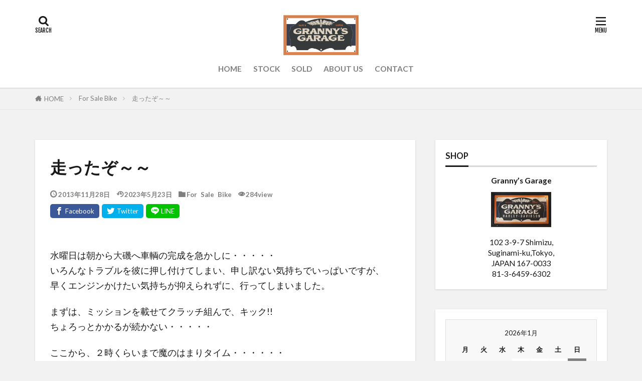

--- FILE ---
content_type: text/html; charset=UTF-8
request_url: https://grannys-garage.net/post_694/
body_size: 25753
content:

<!DOCTYPE html>
<html dir="ltr" lang="ja" prefix="og: https://ogp.me/ns#" prefix="og: http://ogp.me/ns#" class="t-middle">
<head prefix="og: http://ogp.me/ns# fb: http://ogp.me/ns/fb# article: http://ogp.me/ns/article#">
<meta charset="UTF-8">
<title>走ったぞ～～ - Grannys Garage</title>
<!-- All in One SEO 4.7.1.1 - aioseo.com -->
<meta name="description" content="水曜日は朝から大磯へ車輌の完成を急かしに・・・・・ いろんなトラブルを彼に押し付けてしまい、申し訳ない気持ちで"/>
<meta name="robots" content="max-image-preview:large"/>
<link rel="canonical" href="https://grannys-garage.net/post_694/"/>
<meta name="generator" content="All in One SEO (AIOSEO) 4.7.1.1"/>
<meta property="og:locale" content="ja_JP"/>
<meta property="og:site_name" content="Grannys Garage - Vintage Harley Davidson 輸入代行、ビンテージ　ハーレー　パーツ販売　"/>
<meta property="og:type" content="article"/>
<meta property="og:title" content="走ったぞ～～ - Grannys Garage"/>
<meta property="og:description" content="水曜日は朝から大磯へ車輌の完成を急かしに・・・・・ いろんなトラブルを彼に押し付けてしまい、申し訳ない気持ちで"/>
<meta property="og:url" content="https://grannys-garage.net/post_694/"/>
<meta property="article:published_time" content="2013-11-28T07:44:00+00:00"/>
<meta property="article:modified_time" content="2023-05-23T07:03:14+00:00"/>
<meta name="twitter:card" content="summary_large_image"/>
<meta name="twitter:title" content="走ったぞ～～ - Grannys Garage"/>
<meta name="twitter:description" content="水曜日は朝から大磯へ車輌の完成を急かしに・・・・・ いろんなトラブルを彼に押し付けてしまい、申し訳ない気持ちで"/>
<script type="application/ld+json" class="aioseo-schema">
			{"@context":"https:\/\/schema.org","@graph":[{"@type":"BlogPosting","@id":"https:\/\/grannys-garage.net\/post_694\/#blogposting","name":"\u8d70\u3063\u305f\u305e\uff5e\uff5e - Grannys Garage","headline":"\u8d70\u3063\u305f\u305e\uff5e\uff5e","author":{"@id":"https:\/\/grannys-garage.net\/author\/nama\/#author"},"publisher":{"@id":"https:\/\/grannys-garage.net\/#organization"},"image":{"@type":"ImageObject","url":"https:\/\/grannys-garage.net\/blog\/cms\/wp-content\/uploads\/2013\/11\/P1019072.jpg","width":800,"height":600},"datePublished":"2013-11-28T16:44:00+09:00","dateModified":"2023-05-23T16:03:14+09:00","inLanguage":"ja","mainEntityOfPage":{"@id":"https:\/\/grannys-garage.net\/post_694\/#webpage"},"isPartOf":{"@id":"https:\/\/grannys-garage.net\/post_694\/#webpage"},"articleSection":"For Sale Bike"},{"@type":"BreadcrumbList","@id":"https:\/\/grannys-garage.net\/post_694\/#breadcrumblist","itemListElement":[{"@type":"ListItem","@id":"https:\/\/grannys-garage.net\/#listItem","position":1,"name":"\u5bb6","item":"https:\/\/grannys-garage.net\/","nextItem":"https:\/\/grannys-garage.net\/post_694\/#listItem"},{"@type":"ListItem","@id":"https:\/\/grannys-garage.net\/post_694\/#listItem","position":2,"name":"\u8d70\u3063\u305f\u305e\uff5e\uff5e","previousItem":"https:\/\/grannys-garage.net\/#listItem"}]},{"@type":"Organization","@id":"https:\/\/grannys-garage.net\/#organization","name":"Grannys Garage","description":"Vintage Harley Davidson \u8f38\u5165\u4ee3\u884c\u3001\u30d3\u30f3\u30c6\u30fc\u30b8\u3000\u30cf\u30fc\u30ec\u30fc\u3000\u30d1\u30fc\u30c4\u8ca9\u58f2\u3000","url":"https:\/\/grannys-garage.net\/","telephone":"+81364596302","logo":{"@type":"ImageObject","url":"https:\/\/grannys-garage.net\/blog\/cms\/blog\/P9038341-1.jpg","@id":"https:\/\/grannys-garage.net\/post_694\/#organizationLogo"},"image":{"@id":"https:\/\/grannys-garage.net\/post_694\/#organizationLogo"}},{"@type":"Person","@id":"https:\/\/grannys-garage.net\/author\/nama\/#author","url":"https:\/\/grannys-garage.net\/author\/nama\/","name":"nama"},{"@type":"WebPage","@id":"https:\/\/grannys-garage.net\/post_694\/#webpage","url":"https:\/\/grannys-garage.net\/post_694\/","name":"\u8d70\u3063\u305f\u305e\uff5e\uff5e - Grannys Garage","description":"\u6c34\u66dc\u65e5\u306f\u671d\u304b\u3089\u5927\u78ef\u3078\u8eca\u8f0c\u306e\u5b8c\u6210\u3092\u6025\u304b\u3057\u306b\u30fb\u30fb\u30fb\u30fb\u30fb \u3044\u308d\u3093\u306a\u30c8\u30e9\u30d6\u30eb\u3092\u5f7c\u306b\u62bc\u3057\u4ed8\u3051\u3066\u3057\u307e\u3044\u3001\u7533\u3057\u8a33\u306a\u3044\u6c17\u6301\u3061\u3067","inLanguage":"ja","isPartOf":{"@id":"https:\/\/grannys-garage.net\/#website"},"breadcrumb":{"@id":"https:\/\/grannys-garage.net\/post_694\/#breadcrumblist"},"author":{"@id":"https:\/\/grannys-garage.net\/author\/nama\/#author"},"creator":{"@id":"https:\/\/grannys-garage.net\/author\/nama\/#author"},"image":{"@type":"ImageObject","url":"https:\/\/grannys-garage.net\/blog\/cms\/wp-content\/uploads\/2013\/11\/P1019072.jpg","@id":"https:\/\/grannys-garage.net\/post_694\/#mainImage","width":800,"height":600},"primaryImageOfPage":{"@id":"https:\/\/grannys-garage.net\/post_694\/#mainImage"},"datePublished":"2013-11-28T16:44:00+09:00","dateModified":"2023-05-23T16:03:14+09:00"},{"@type":"WebSite","@id":"https:\/\/grannys-garage.net\/#website","url":"https:\/\/grannys-garage.net\/","name":"Grannys Garage","description":"Vintage Harley Davidson \u8f38\u5165\u4ee3\u884c\u3001\u30d3\u30f3\u30c6\u30fc\u30b8\u3000\u30cf\u30fc\u30ec\u30fc\u3000\u30d1\u30fc\u30c4\u8ca9\u58f2\u3000","inLanguage":"ja","publisher":{"@id":"https:\/\/grannys-garage.net\/#organization"}}]}
		</script>
<!-- All in One SEO -->
<link rel='dns-prefetch' href='//www.googletagmanager.com'/>
<link rel="alternate" title="oEmbed (JSON)" type="application/json+oembed" href="https://grannys-garage.net/wp-json/oembed/1.0/embed?url=https%3A%2F%2Fgrannys-garage.net%2Fpost_694%2F"/>
<link rel="alternate" title="oEmbed (XML)" type="text/xml+oembed" href="https://grannys-garage.net/wp-json/oembed/1.0/embed?url=https%3A%2F%2Fgrannys-garage.net%2Fpost_694%2F&#038;format=xml"/>
<style id='wp-img-auto-sizes-contain-inline-css' type='text/css'>img:is([sizes=auto i],[sizes^="auto," i]){contain-intrinsic-size:3000px 1500px}</style>
<link rel='stylesheet' id='sbi_styles-css' href='https://grannys-garage.net/blog/cms/wp-content/plugins/instagram-feed/css/sbi-styles.min.css' type='text/css' media='all'/>
<style id='wp-block-library-inline-css' type='text/css'>:root{--wp-block-synced-color:#7a00df;--wp-block-synced-color--rgb:122 , 0 , 223;--wp-bound-block-color:var(--wp-block-synced-color);--wp-editor-canvas-background:#ddd;--wp-admin-theme-color:#007cba;--wp-admin-theme-color--rgb:0 , 124 , 186;--wp-admin-theme-color-darker-10:#006ba1;--wp-admin-theme-color-darker-10--rgb:0 , 107 , 160.5;--wp-admin-theme-color-darker-20:#005a87;--wp-admin-theme-color-darker-20--rgb:0 , 90 , 135;--wp-admin-border-width-focus:2px}@media (min-resolution:192dpi){:root{--wp-admin-border-width-focus:1.5px}}.wp-element-button{cursor:pointer}:root .has-very-light-gray-background-color{background-color:#eee}:root .has-very-dark-gray-background-color{background-color:#313131}:root .has-very-light-gray-color{color:#eee}:root .has-very-dark-gray-color{color:#313131}:root .has-vivid-green-cyan-to-vivid-cyan-blue-gradient-background{background:linear-gradient(135deg,#00d084,#0693e3)}:root .has-purple-crush-gradient-background{background:linear-gradient(135deg,#34e2e4,#4721fb 50%,#ab1dfe)}:root .has-hazy-dawn-gradient-background{background:linear-gradient(135deg,#faaca8,#dad0ec)}:root .has-subdued-olive-gradient-background{background:linear-gradient(135deg,#fafae1,#67a671)}:root .has-atomic-cream-gradient-background{background:linear-gradient(135deg,#fdd79a,#004a59)}:root .has-nightshade-gradient-background{background:linear-gradient(135deg,#330968,#31cdcf)}:root .has-midnight-gradient-background{background:linear-gradient(135deg,#020381,#2874fc)}:root{--wp--preset--font-size--normal:16px;--wp--preset--font-size--huge:42px}.has-regular-font-size{font-size:1em}.has-larger-font-size{font-size:2.625em}.has-normal-font-size{font-size:var(--wp--preset--font-size--normal)}.has-huge-font-size{font-size:var(--wp--preset--font-size--huge)}.has-text-align-center{text-align:center}.has-text-align-left{text-align:left}.has-text-align-right{text-align:right}.has-fit-text{white-space:nowrap!important}#end-resizable-editor-section{display:none}.aligncenter{clear:both}.items-justified-left{justify-content:flex-start}.items-justified-center{justify-content:center}.items-justified-right{justify-content:flex-end}.items-justified-space-between{justify-content:space-between}.screen-reader-text{border:0;clip-path:inset(50%);height:1px;margin:-1px;overflow:hidden;padding:0;position:absolute;width:1px;word-wrap:normal!important}.screen-reader-text:focus{background-color:#ddd;clip-path:none;color:#444;display:block;font-size:1em;height:auto;left:5px;line-height:normal;padding:15px 23px 14px;text-decoration:none;top:5px;width:auto;z-index:100000}html :where(.has-border-color){border-style:solid}html :where([style*=border-top-color]){border-top-style:solid}html :where([style*=border-right-color]){border-right-style:solid}html :where([style*=border-bottom-color]){border-bottom-style:solid}html :where([style*=border-left-color]){border-left-style:solid}html :where([style*=border-width]){border-style:solid}html :where([style*=border-top-width]){border-top-style:solid}html :where([style*=border-right-width]){border-right-style:solid}html :where([style*=border-bottom-width]){border-bottom-style:solid}html :where([style*=border-left-width]){border-left-style:solid}html :where(img[class*=wp-image-]){height:auto;max-width:100%}:where(figure){margin:0 0 1em}html :where(.is-position-sticky){--wp-admin--admin-bar--position-offset:var(--wp-admin--admin-bar--height,0)}@media screen and (max-width:600px){html :where(.is-position-sticky){--wp-admin--admin-bar--position-offset:0}}</style><style id='global-styles-inline-css' type='text/css'>:root{--wp--preset--aspect-ratio--square:1;--wp--preset--aspect-ratio--4-3: 4/3;--wp--preset--aspect-ratio--3-4: 3/4;--wp--preset--aspect-ratio--3-2: 3/2;--wp--preset--aspect-ratio--2-3: 2/3;--wp--preset--aspect-ratio--16-9: 16/9;--wp--preset--aspect-ratio--9-16: 9/16;--wp--preset--color--black:#000;--wp--preset--color--cyan-bluish-gray:#abb8c3;--wp--preset--color--white:#fff;--wp--preset--color--pale-pink:#f78da7;--wp--preset--color--vivid-red:#cf2e2e;--wp--preset--color--luminous-vivid-orange:#ff6900;--wp--preset--color--luminous-vivid-amber:#fcb900;--wp--preset--color--light-green-cyan:#7bdcb5;--wp--preset--color--vivid-green-cyan:#00d084;--wp--preset--color--pale-cyan-blue:#8ed1fc;--wp--preset--color--vivid-cyan-blue:#0693e3;--wp--preset--color--vivid-purple:#9b51e0;--wp--preset--gradient--vivid-cyan-blue-to-vivid-purple:linear-gradient(135deg,#0693e3 0%,#9b51e0 100%);--wp--preset--gradient--light-green-cyan-to-vivid-green-cyan:linear-gradient(135deg,#7adcb4 0%,#00d082 100%);--wp--preset--gradient--luminous-vivid-amber-to-luminous-vivid-orange:linear-gradient(135deg,#fcb900 0%,#ff6900 100%);--wp--preset--gradient--luminous-vivid-orange-to-vivid-red:linear-gradient(135deg,#ff6900 0%,#cf2e2e 100%);--wp--preset--gradient--very-light-gray-to-cyan-bluish-gray:linear-gradient(135deg,#eee 0%,#a9b8c3 100%);--wp--preset--gradient--cool-to-warm-spectrum:linear-gradient(135deg,#4aeadc 0%,#9778d1 20%,#cf2aba 40%,#ee2c82 60%,#fb6962 80%,#fef84c 100%);--wp--preset--gradient--blush-light-purple:linear-gradient(135deg,#ffceec 0%,#9896f0 100%);--wp--preset--gradient--blush-bordeaux:linear-gradient(135deg,#fecda5 0%,#fe2d2d 50%,#6b003e 100%);--wp--preset--gradient--luminous-dusk:linear-gradient(135deg,#ffcb70 0%,#c751c0 50%,#4158d0 100%);--wp--preset--gradient--pale-ocean:linear-gradient(135deg,#fff5cb 0%,#b6e3d4 50%,#33a7b5 100%);--wp--preset--gradient--electric-grass:linear-gradient(135deg,#caf880 0%,#71ce7e 100%);--wp--preset--gradient--midnight:linear-gradient(135deg,#020381 0%,#2874fc 100%);--wp--preset--font-size--small:13px;--wp--preset--font-size--medium:20px;--wp--preset--font-size--large:36px;--wp--preset--font-size--x-large:42px;--wp--preset--spacing--20:.44rem;--wp--preset--spacing--30:.67rem;--wp--preset--spacing--40:1rem;--wp--preset--spacing--50:1.5rem;--wp--preset--spacing--60:2.25rem;--wp--preset--spacing--70:3.38rem;--wp--preset--spacing--80:5.06rem;--wp--preset--shadow--natural:6px 6px 9px rgba(0,0,0,.2);--wp--preset--shadow--deep:12px 12px 50px rgba(0,0,0,.4);--wp--preset--shadow--sharp:6px 6px 0 rgba(0,0,0,.2);--wp--preset--shadow--outlined:6px 6px 0 -3px #fff , 6px 6px #000;--wp--preset--shadow--crisp:6px 6px 0 #000}:where(.is-layout-flex){gap:.5em}:where(.is-layout-grid){gap:.5em}body .is-layout-flex{display:flex}.is-layout-flex{flex-wrap:wrap;align-items:center}.is-layout-flex > :is(*, div){margin:0}body .is-layout-grid{display:grid}.is-layout-grid > :is(*, div){margin:0}:where(.wp-block-columns.is-layout-flex){gap:2em}:where(.wp-block-columns.is-layout-grid){gap:2em}:where(.wp-block-post-template.is-layout-flex){gap:1.25em}:where(.wp-block-post-template.is-layout-grid){gap:1.25em}.has-black-color{color:var(--wp--preset--color--black)!important}.has-cyan-bluish-gray-color{color:var(--wp--preset--color--cyan-bluish-gray)!important}.has-white-color{color:var(--wp--preset--color--white)!important}.has-pale-pink-color{color:var(--wp--preset--color--pale-pink)!important}.has-vivid-red-color{color:var(--wp--preset--color--vivid-red)!important}.has-luminous-vivid-orange-color{color:var(--wp--preset--color--luminous-vivid-orange)!important}.has-luminous-vivid-amber-color{color:var(--wp--preset--color--luminous-vivid-amber)!important}.has-light-green-cyan-color{color:var(--wp--preset--color--light-green-cyan)!important}.has-vivid-green-cyan-color{color:var(--wp--preset--color--vivid-green-cyan)!important}.has-pale-cyan-blue-color{color:var(--wp--preset--color--pale-cyan-blue)!important}.has-vivid-cyan-blue-color{color:var(--wp--preset--color--vivid-cyan-blue)!important}.has-vivid-purple-color{color:var(--wp--preset--color--vivid-purple)!important}.has-black-background-color{background-color:var(--wp--preset--color--black)!important}.has-cyan-bluish-gray-background-color{background-color:var(--wp--preset--color--cyan-bluish-gray)!important}.has-white-background-color{background-color:var(--wp--preset--color--white)!important}.has-pale-pink-background-color{background-color:var(--wp--preset--color--pale-pink)!important}.has-vivid-red-background-color{background-color:var(--wp--preset--color--vivid-red)!important}.has-luminous-vivid-orange-background-color{background-color:var(--wp--preset--color--luminous-vivid-orange)!important}.has-luminous-vivid-amber-background-color{background-color:var(--wp--preset--color--luminous-vivid-amber)!important}.has-light-green-cyan-background-color{background-color:var(--wp--preset--color--light-green-cyan)!important}.has-vivid-green-cyan-background-color{background-color:var(--wp--preset--color--vivid-green-cyan)!important}.has-pale-cyan-blue-background-color{background-color:var(--wp--preset--color--pale-cyan-blue)!important}.has-vivid-cyan-blue-background-color{background-color:var(--wp--preset--color--vivid-cyan-blue)!important}.has-vivid-purple-background-color{background-color:var(--wp--preset--color--vivid-purple)!important}.has-black-border-color{border-color:var(--wp--preset--color--black)!important}.has-cyan-bluish-gray-border-color{border-color:var(--wp--preset--color--cyan-bluish-gray)!important}.has-white-border-color{border-color:var(--wp--preset--color--white)!important}.has-pale-pink-border-color{border-color:var(--wp--preset--color--pale-pink)!important}.has-vivid-red-border-color{border-color:var(--wp--preset--color--vivid-red)!important}.has-luminous-vivid-orange-border-color{border-color:var(--wp--preset--color--luminous-vivid-orange)!important}.has-luminous-vivid-amber-border-color{border-color:var(--wp--preset--color--luminous-vivid-amber)!important}.has-light-green-cyan-border-color{border-color:var(--wp--preset--color--light-green-cyan)!important}.has-vivid-green-cyan-border-color{border-color:var(--wp--preset--color--vivid-green-cyan)!important}.has-pale-cyan-blue-border-color{border-color:var(--wp--preset--color--pale-cyan-blue)!important}.has-vivid-cyan-blue-border-color{border-color:var(--wp--preset--color--vivid-cyan-blue)!important}.has-vivid-purple-border-color{border-color:var(--wp--preset--color--vivid-purple)!important}.has-vivid-cyan-blue-to-vivid-purple-gradient-background{background:var(--wp--preset--gradient--vivid-cyan-blue-to-vivid-purple)!important}.has-light-green-cyan-to-vivid-green-cyan-gradient-background{background:var(--wp--preset--gradient--light-green-cyan-to-vivid-green-cyan)!important}.has-luminous-vivid-amber-to-luminous-vivid-orange-gradient-background{background:var(--wp--preset--gradient--luminous-vivid-amber-to-luminous-vivid-orange)!important}.has-luminous-vivid-orange-to-vivid-red-gradient-background{background:var(--wp--preset--gradient--luminous-vivid-orange-to-vivid-red)!important}.has-very-light-gray-to-cyan-bluish-gray-gradient-background{background:var(--wp--preset--gradient--very-light-gray-to-cyan-bluish-gray)!important}.has-cool-to-warm-spectrum-gradient-background{background:var(--wp--preset--gradient--cool-to-warm-spectrum)!important}.has-blush-light-purple-gradient-background{background:var(--wp--preset--gradient--blush-light-purple)!important}.has-blush-bordeaux-gradient-background{background:var(--wp--preset--gradient--blush-bordeaux)!important}.has-luminous-dusk-gradient-background{background:var(--wp--preset--gradient--luminous-dusk)!important}.has-pale-ocean-gradient-background{background:var(--wp--preset--gradient--pale-ocean)!important}.has-electric-grass-gradient-background{background:var(--wp--preset--gradient--electric-grass)!important}.has-midnight-gradient-background{background:var(--wp--preset--gradient--midnight)!important}.has-small-font-size{font-size:var(--wp--preset--font-size--small)!important}.has-medium-font-size{font-size:var(--wp--preset--font-size--medium)!important}.has-large-font-size{font-size:var(--wp--preset--font-size--large)!important}.has-x-large-font-size{font-size:var(--wp--preset--font-size--x-large)!important}</style>
<style id='classic-theme-styles-inline-css' type='text/css'>.wp-block-button__link{color:#fff;background-color:#32373c;border-radius:9999px;box-shadow:none;text-decoration:none;padding:calc(.667em + 2px) calc(1.333em + 2px);font-size:1.125em}.wp-block-file__button{background:#32373c;color:#fff;text-decoration:none}</style>
<link rel='stylesheet' id='contact-form-7-css' href='https://grannys-garage.net/blog/cms/wp-content/plugins/contact-form-7/includes/css/styles.css' type='text/css' media='all'/>
<link rel='stylesheet' id='fancybox-for-wp-css' href='https://grannys-garage.net/blog/cms/wp-content/plugins/fancybox-for-wordpress/assets/css/fancybox.css' type='text/css' media='all'/>
<script type="text/javascript" src="https://grannys-garage.net/blog/cms/wp-includes/js/jquery/jquery.min.js" id="jquery-core-js"></script>
<script type="text/javascript" src="https://grannys-garage.net/blog/cms/wp-includes/js/jquery/jquery-migrate.min.js" id="jquery-migrate-js"></script>
<script type="text/javascript" src="https://grannys-garage.net/blog/cms/wp-content/plugins/fancybox-for-wordpress/assets/js/jquery.fancybox.js" id="fancybox-for-wp-js"></script>
<!-- Site Kit によって追加された Google タグ（gtag.js）スニペット -->
<!-- Google アナリティクス スニペット (Site Kit が追加) -->
<script type="text/javascript" src="https://www.googletagmanager.com/gtag/js?id=G-WFTLZQQD1B" id="google_gtagjs-js" async></script>
<script type="text/javascript" id="google_gtagjs-js-after">
/* <![CDATA[ */
window.dataLayer = window.dataLayer || [];function gtag(){dataLayer.push(arguments);}
gtag("set","linker",{"domains":["grannys-garage.net"]});
gtag("js", new Date());
gtag("set", "developer_id.dZTNiMT", true);
gtag("config", "G-WFTLZQQD1B");
//# sourceURL=google_gtagjs-js-after
/* ]]> */
</script>
<!-- Site Kit によって追加された終了 Google タグ（gtag.js）スニペット -->
<link rel="https://api.w.org/" href="https://grannys-garage.net/wp-json/"/><link rel="alternate" title="JSON" type="application/json" href="https://grannys-garage.net/wp-json/wp/v2/posts/1222"/>
<!-- Fancybox for WordPress v3.3.4 -->
<style type="text/css">.fancybox-slide--image .fancybox-content{background-color:#fff}div.fancybox-caption{display:none!important}img.fancybox-image{border-width:10px;border-color:#fff;border-style:solid}div.fancybox-bg{background-color:rgba(102,102,102,.3);opacity:1!important}div.fancybox-content{border-color:#fff}div#fancybox-title{background-color:#fff}div.fancybox-content{background-color:#fff}div#fancybox-title-inside{color:#333}div.fancybox-caption p.caption-title{display:inline-block}div.fancybox-caption p.caption-title{font-size:14px}div.fancybox-caption p.caption-title{color:#333}div.fancybox-caption{color:#333}div.fancybox-caption p.caption-title{background:#fff;width:auto;padding:10px 30px}div.fancybox-content p.caption-title{color:#333;margin:0;padding:5px 0}</style><script type="text/javascript">
	jQuery(function () {

		var mobileOnly = false;
		
		if (mobileOnly) {
			return;
		}

		jQuery.fn.getTitle = function () { // Copy the title of every IMG tag and add it to its parent A so that fancybox can show titles
			var arr = jQuery("a[data-fancybox]");
									jQuery.each(arr, function() {
										var title = jQuery(this).children("img").attr("title");
										var caption = jQuery(this).next("figcaption").html();
                                        if(caption && title){jQuery(this).attr("title",title+" " + caption)}else if(title){ jQuery(this).attr("title",title);}else if(caption){jQuery(this).attr("title",caption);}
									});			}

		// Supported file extensions

				var thumbnails = jQuery("a:has(img)").not(".nolightbox").not('.envira-gallery-link').not('.ngg-simplelightbox').filter(function () {
			return /\.(jpe?g|png|gif|mp4|webp|bmp|pdf)(\?[^/]*)*$/i.test(jQuery(this).attr('href'))
		});
		

		// Add data-type iframe for links that are not images or videos.
		var iframeLinks = jQuery('.fancyboxforwp').filter(function () {
			return !/\.(jpe?g|png|gif|mp4|webp|bmp|pdf)(\?[^/]*)*$/i.test(jQuery(this).attr('href'))
		}).filter(function () {
			return !/vimeo|youtube/i.test(jQuery(this).attr('href'))
		});
		iframeLinks.attr({"data-type": "iframe"}).getTitle();

				// Gallery All
		thumbnails.addClass("fancyboxforwp").attr("data-fancybox", "gallery").getTitle();
		iframeLinks.attr({"data-fancybox": "gallery"}).getTitle();

		// Gallery type NONE
		
		// Call fancybox and apply it on any link with a rel atribute that starts with "fancybox", with the options set on the admin panel
		jQuery("a.fancyboxforwp").fancyboxforwp({
			loop: false,
			smallBtn: false,
			zoomOpacity: "auto",
			animationEffect: "fade",
			animationDuration: 500,
			transitionEffect: "fade",
			transitionDuration: "300",
			overlayShow: true,
			overlayOpacity: "0.3",
			titleShow: true,
			titlePosition: "inside",
			keyboard: true,
			showCloseButton: false,
			arrows: true,
			clickContent:false,
			clickSlide: "close",
			mobile: {
				clickContent: function (current, event) {
					return current.type === "image" ? "toggleControls" : false;
				},
				clickSlide: function (current, event) {
					return current.type === "image" ? "close" : "close";
				},
			},
			wheel: false,
			toolbar: true,
			preventCaptionOverlap: true,
			onInit: function() { },			onDeactivate
	: function() { },		beforeClose: function() { },			afterShow: function(instance) { jQuery( ".fancybox-image" ).on("click", function( ){ ( instance.isScaledDown() ) ? instance.scaleToActual() : instance.scaleToFit() }) },				afterClose: function() { },					caption : function( instance, item ) {var title ="";if("undefined" != typeof jQuery(this).context ){var title = jQuery(this).context.title;} else { var title = ("undefined" != typeof jQuery(this).attr("title")) ? jQuery(this).attr("title") : false;}var caption = jQuery(this).data('caption') || '';if ( item.type === 'image' && title.length ) {caption = (caption.length ? caption + '<br />' : '') + '<p class="caption-title">'+title+'</p>' ;}return caption;},
		afterLoad : function( instance, current ) {current.$content.append('<div class=\"fancybox-custom-caption inside-caption\" style=\" position: absolute;left:0;right:0;color:#000;margin:0 auto;bottom:0;text-align:center;background-color:#FFFFFF \">' + current.opts.caption + '</div>');},
			})
		;

			})
</script>
<!-- END Fancybox for WordPress -->
<meta name="generator" content="Site Kit by Google 1.135.0"/><link class="css-async" rel href="https://grannys-garage.net/blog/cms/wp-content/themes/the-thor/css/icon.min.css">
<link class="css-async" rel href="https://fonts.googleapis.com/css?family=Lato:100,300,400,700,900">
<link class="css-async" rel href="https://fonts.googleapis.com/css?family=Fjalla+One">
<link rel="stylesheet" href="https://grannys-garage.net/blog/cms/wp-content/themes/the-thor/style.min.css">
<link class="css-async" rel href="https://grannys-garage.net/blog/cms/wp-content/themes/the-thor-child/style-user.css?1660880450">
<link rel="canonical" href="https://grannys-garage.net/post_694/"/>
<script src="https://ajax.googleapis.com/ajax/libs/jquery/1.12.4/jquery.min.js"></script>
<meta http-equiv="X-UA-Compatible" content="IE=edge">
<meta name="viewport" content="width=device-width, initial-scale=1, viewport-fit=cover"/>
<style>.widget.widget_nav_menu ul.menu{border-color:rgba(61,61,61,.15)}.widget.widget_nav_menu ul.menu li{border-color:rgba(61,61,61,.75)}.widget.widget_nav_menu ul.menu .sub-menu li{border-color:rgba(61,61,61,.15)}.widget.widget_nav_menu ul.menu .sub-menu li .sub-menu li:first-child{border-color:rgba(61,61,61,.15)}.widget.widget_nav_menu ul.menu li a:hover{background-color:rgba(61,61,61,.75)}.widget.widget_nav_menu ul.menu .current-menu-item>a{background-color:rgba(61,61,61,.75)}.widget.widget_nav_menu ul.menu li .sub-menu li a:before{color:#3d3d3d}.widget.widget_nav_menu ul.menu li a{background-color:#3d3d3d}.widget.widget_nav_menu ul.menu .sub-menu a:hover{color:#3d3d3d}.widget.widget_nav_menu ul.menu .sub-menu .current-menu-item a{color:#3d3d3d}.widget.widget_categories ul{border-color:rgba(61,61,61,.15)}.widget.widget_categories ul li{border-color:rgba(61,61,61,.75)}.widget.widget_categories ul .children li{border-color:rgba(61,61,61,.15)}.widget.widget_categories ul .children li .children li:first-child{border-color:rgba(61,61,61,.15)}.widget.widget_categories ul li a:hover{background-color:rgba(61,61,61,.75)}.widget.widget_categories ul .current-menu-item>a{background-color:rgba(61,61,61,.75)}.widget.widget_categories ul li .children li a:before{color:#3d3d3d}.widget.widget_categories ul li a{background-color:#3d3d3d}.widget.widget_categories ul .children a:hover{color:#3d3d3d}.widget.widget_categories ul .children .current-menu-item a{color:#3d3d3d}.widgetSearch__input:hover{border-color:#3d3d3d}.widgetCatTitle{background-color:#3d3d3d}.widgetCatTitle__inner{background-color:#3d3d3d}.widgetSearch__submit:hover{background-color:#3d3d3d}.widgetProfile__sns{background-color:#3d3d3d}.widget.widget_calendar .calendar_wrap tbody a:hover{background-color:#3d3d3d}.widget ul li a:hover{color:#3d3d3d}.widget.widget_rss .rsswidget:hover{color:#3d3d3d}.widget.widget_tag_cloud a:hover{background-color:#3d3d3d}.widget select:hover{border-color:#3d3d3d}.widgetSearch__checkLabel:hover:after{border-color:#3d3d3d}.widgetSearch__check:checked .widgetSearch__checkLabel:before,.widgetSearch__check:checked+.widgetSearch__checkLabel:before{border-color:#3d3d3d}.widgetTab__item.current{border-top-color:#3d3d3d}.widgetTab__item:hover{border-top-color:#3d3d3d}.searchHead__title{background-color:#3d3d3d}.searchHead__submit:hover{color:#3d3d3d}.menuBtn__close:hover{color:#3d3d3d}.menuBtn__link:hover{color:#3d3d3d}@media only screen and (min-width:992px){.menuBtn__link{background-color:#3d3d3d}}.t-headerCenter .menuBtn__link:hover{color:#3d3d3d}.searchBtn__close:hover{color:#3d3d3d}.searchBtn__link:hover{color:#3d3d3d}.breadcrumb__item a:hover{color:#3d3d3d}.pager__item{color:#3d3d3d}.pager__item:hover,.pager__item-current{background-color:#3d3d3d;color:#fff}.page-numbers{color:#3d3d3d}.page-numbers:hover,.page-numbers.current{background-color:#3d3d3d;color:#fff}.pagePager__item{color:#3d3d3d}.pagePager__item:hover,.pagePager__item-current{background-color:#3d3d3d;color:#fff}.heading a:hover{color:#3d3d3d}.eyecatch__cat{background-color:#3d3d3d}.the__category{background-color:#3d3d3d}.dateList__item a:hover{color:#3d3d3d}.controllerFooter__item:last-child{background-color:#3d3d3d}.controllerFooter__close{background-color:#3d3d3d}.bottomFooter__topBtn{background-color:#3d3d3d}.mask-color{background-color:#3d3d3d}.mask-colorgray{background-color:#3d3d3d}.pickup3__item{background-color:#3d3d3d}.categoryBox__title{color:#3d3d3d}.comments__list .comment-meta{background-color:#3d3d3d}.comment-respond .submit{background-color:#3d3d3d}.prevNext__pop{background-color:#3d3d3d}.swiper-pagination-bullet-active{background-color:#3d3d3d}.swiper-slider .swiper-button-next,.swiper-slider .swiper-container-rtl .swiper-button-prev,.swiper-slider .swiper-button-prev,.swiper-slider .swiper-container-rtl .swiper-button-next{background-color:#3d3d3d}body{background:#f2f2f2}.t-headerColor .l-header{background-color:#3d3d3d}.t-headerColor .globalNavi::before{background:-webkit-gradient(linear,left top,right top,color-stop(0%,rgba(255,255,255,0)),color-stop(100%,#3d3d3d))}.t-headerColor .subNavi__link-pickup:hover{color:#3d3d3d}.snsFooter{background-color:#282828}.widget-main .heading.heading-widget{background-color:#282828}.widget-main .heading.heading-widgetsimple{background-color:#282828}.widget-main .heading.heading-widgetsimplewide{background-color:#282828}.widget-main .heading.heading-widgetwide{background-color:#282828}.widget-main .heading.heading-widgetbottom:before{border-color:#282828}.widget-main .heading.heading-widgetborder{border-color:#282828}.widget-main .heading.heading-widgetborder::before,.widget-main .heading.heading-widgetborder::after{background-color:#282828}.widget-side .heading.heading-widget{background-color:#191919}.widget-side .heading.heading-widgetsimple{background-color:#191919}.widget-side .heading.heading-widgetsimplewide{background-color:#191919}.widget-side .heading.heading-widgetwide{background-color:#191919}.widget-side .heading.heading-widgetbottom:before{border-color:#191919}.widget-side .heading.heading-widgetborder{border-color:#191919}.widget-side .heading.heading-widgetborder::before,.widget-side .heading.heading-widgetborder::after{background-color:#191919}.widget-foot .heading.heading-widget{background-color:#191919}.widget-foot .heading.heading-widgetsimple{background-color:#191919}.widget-foot .heading.heading-widgetsimplewide{background-color:#191919}.widget-foot .heading.heading-widgetwide{background-color:#191919}.widget-foot .heading.heading-widgetbottom:before{border-color:#191919}.widget-foot .heading.heading-widgetborder{border-color:#191919}.widget-foot .heading.heading-widgetborder::before,.widget-foot .heading.heading-widgetborder::after{background-color:#191919}.widget-menu .heading.heading-widget{background-color:#020202}.widget-menu .heading.heading-widgetsimple{background-color:#020202}.widget-menu .heading.heading-widgetsimplewide{background-color:#020202}.widget-menu .heading.heading-widgetwide{background-color:#020202}.widget-menu .heading.heading-widgetbottom:before{border-color:#020202}.widget-menu .heading.heading-widgetborder{border-color:#020202}.widget-menu .heading.heading-widgetborder::before,.widget-menu .heading.heading-widgetborder::after{background-color:#020202}@media only screen and (min-width:768px){.swiper-slider{height:600px}}.still.still-movie .still__box{background-image:url()}@media only screen and (min-width:768px){.still.still-movie .still__box{background-image:url()}}.pickup3__bg.mask.mask-colorgray{background-color:#000}.rankingBox__bg{background-color:#3d3d3d}.the__ribbon{background-color:#020000}.the__ribbon:after{border-left-color:#020000;border-right-color:#020000}.content .afTagBox__btnDetail{background-color:#3d3d3d}.widget .widgetAfTag__btnDetail{background-color:#3d3d3d}.content .afTagBox__btnAf{background-color:#3d3d3d}.widget .widgetAfTag__btnAf{background-color:#3d3d3d}.content a{color:#333}.phrase a{color:#333}.content .sitemap li a:hover{color:#333}.content h2 a:hover,.content h3 a:hover,.content h4 a:hover,.content h5 a:hover{color:#333}.content ul.menu li a:hover{color:#333}.content .es-LiconBox:before{background-color:#a83f3f}.content .es-LiconCircle:before{background-color:#a83f3f}.content .es-BTiconBox:before{background-color:#a83f3f}.content .es-BTiconCircle:before{background-color:#a83f3f}.content .es-BiconObi{border-color:#a83f3f}.content .es-BiconCorner:before{background-color:#a83f3f}.content .es-BiconCircle:before{background-color:#a83f3f}.content .es-BmarkHatena::before{background-color:#005293}.content .es-BmarkExcl::before{background-color:#b60105}.content .es-BmarkQ::before{background-color:#005293}.content .es-BmarkQ::after{border-top-color:#005293}.content .es-BmarkA::before{color:#b60105}.content .es-BsubTradi::before{color:#fff;background-color:#b60105;border-color:#b60105}.btn__link-primary{color:#fff;background-color:#160704}.content .btn__link-primary{color:#fff;background-color:#160704}.searchBtn__contentInner .btn__link-search{color:#fff;background-color:#160704}.btn__link-secondary{color:#fff;background-color:#383838}.content .btn__link-secondary{color:#fff;background-color:#383838}.btn__link-search{color:#fff;background-color:#383838}.btn__link-normal{color:#262626}.content .btn__link-normal{color:#262626}.btn__link-normal:hover{background-color:#262626}.content .btn__link-normal:hover{background-color:#262626}.comments__list .comment-reply-link{color:#262626}.comments__list .comment-reply-link:hover{background-color:#262626}@media only screen and (min-width:992px){.subNavi__link-pickup{color:#262626}.subNavi__link-pickup:hover{background-color:#262626}}.partsH2-4 h2{color:#191919}.partsH2-4 h2::before{border-color:#494949}.partsH2-4 h2::after{border-color:#d8d8d8}.partsH3-61 h3{color:#191919}.partsH3-61 h3::after{background-color:#4f4f4f}.content h4{color:#191919}.content h5{color:#191919}.content ul>li::before{color:#a83f3f}.content ul{color:#191919}.content ol>li::before{color:#a83f3f;border-color:#a83f3f}.content ol>li>ol>li::before{background-color:#a83f3f;border-color:#a83f3f}.content ol>li>ol>li>ol>li::before{color:#a83f3f;border-color:#a83f3f}.content ol{color:#191919}.content .balloon .balloon__text{color:#191919;background-color:#f2f2f2}.content .balloon .balloon__text-left:before{border-left-color:#f2f2f2}.content .balloon .balloon__text-right:before{border-right-color:#f2f2f2}.content .balloon-boder .balloon__text{color:#191919;background-color:#fff;border-color:#d8d8d8}.content .balloon-boder .balloon__text-left:before{border-left-color:#d8d8d8}.content .balloon-boder .balloon__text-left:after{border-left-color:#fff}.content .balloon-boder .balloon__text-right:before{border-right-color:#d8d8d8}.content .balloon-boder .balloon__text-right:after{border-right-color:#fff}.content blockquote{color:#191919;background-color:#f2f2f2}.content blockquote::before{color:#d8d8d8}.content table{color:#191919;border-top-color:#fff;border-left-color:#fff}.content table th{background:#f4f4f4;color:#727272;border-right-color:#fff;border-bottom-color:#fff}.content table td{background:#fff;border-right-color:#fff;border-bottom-color:#fff}.content table tr:nth-child(odd) td{background-color:#f4f4f4}</style>
<meta name="google-site-verification" content="PC6BncpatzUJBtufyKB9-E-pE1GWzpRUx6cI7QrjeT0"><link rel="icon" href="https://grannys-garage.net/blog/cms/wp-content/uploads/2022/02/cropped-siteicon-32x32.png" sizes="32x32"/>
<link rel="icon" href="https://grannys-garage.net/blog/cms/wp-content/uploads/2022/02/cropped-siteicon-192x192.png" sizes="192x192"/>
<link rel="apple-touch-icon" href="https://grannys-garage.net/blog/cms/wp-content/uploads/2022/02/cropped-siteicon-180x180.png"/>
<meta name="msapplication-TileImage" content="https://grannys-garage.net/blog/cms/wp-content/uploads/2022/02/cropped-siteicon-270x270.png"/>
<style type="text/css" id="wp-custom-css">.t-logoPc50 .siteTitle__logo{height:80px}.midashi1{font-weight:bold}.text{line-height:1.4}.centertext{text-align:center}.links li{line-height:1.6}.sns{text-align:center}.sns li{text-align:center;display:inline-block;margin:0 5px 0}.mb10{margin-bottom:10px}.mb30{margin-bottom:35px}.stock{text-align:center}.stock li{margin-bottom:20px;font-size:12px}.links{margin-bottom:20px}</style>
<style id="wpforms-css-vars-root">:root{--wpforms-field-border-radius:3px;--wpforms-field-border-style:solid;--wpforms-field-border-size:1px;--wpforms-field-background-color:#fff;--wpforms-field-border-color:rgba(0,0,0,.25);--wpforms-field-border-color-spare:rgba(0,0,0,.25);--wpforms-field-text-color:rgba(0,0,0,.7);--wpforms-field-menu-color:#fff;--wpforms-label-color:rgba(0,0,0,.85);--wpforms-label-sublabel-color:rgba(0,0,0,.55);--wpforms-label-error-color:#d63637;--wpforms-button-border-radius:3px;--wpforms-button-border-style:none;--wpforms-button-border-size:1px;--wpforms-button-background-color:#066aab;--wpforms-button-border-color:#066aab;--wpforms-button-text-color:#fff;--wpforms-page-break-color:#066aab;--wpforms-background-image:none;--wpforms-background-position:center center;--wpforms-background-repeat:no-repeat;--wpforms-background-size:cover;--wpforms-background-width:100px;--wpforms-background-height:100px;--wpforms-background-color:rgba(0,0,0,0);--wpforms-background-url:none;--wpforms-container-padding:0;--wpforms-container-border-style:none;--wpforms-container-border-width:1px;--wpforms-container-border-color:#000;--wpforms-container-border-radius:3px;--wpforms-field-size-input-height:43px;--wpforms-field-size-input-spacing:15px;--wpforms-field-size-font-size:16px;--wpforms-field-size-line-height:19px;--wpforms-field-size-padding-h:14px;--wpforms-field-size-checkbox-size:16px;--wpforms-field-size-sublabel-spacing:5px;--wpforms-field-size-icon-size:1;--wpforms-label-size-font-size:16px;--wpforms-label-size-line-height:19px;--wpforms-label-size-sublabel-font-size:14px;--wpforms-label-size-sublabel-line-height:17px;--wpforms-button-size-font-size:17px;--wpforms-button-size-height:41px;--wpforms-button-size-padding-h:15px;--wpforms-button-size-margin-top:10px;--wpforms-container-shadow-size-box-shadow:none}</style><meta property="og:site_name" content="Grannys Garage"/>
<meta property="og:type" content="article"/>
<meta property="og:title" content="走ったぞ～～"/>
<meta property="og:description" content="水曜日は朝から大磯へ車輌の完成を急かしに・・・・・ いろんなトラブルを彼に押し付けてしまい、申し訳ない気持ちでいっぱいですが、 早くエンジンかけたい気持ちが抑えられずに、行ってしまいました。 まずは、ミッションを載せてクラッチ組んで、キック"/>
<meta property="og:url" content="https://grannys-garage.net/post_694/"/>
<meta property="og:image" content="https://grannys-garage.net/blog/cms/wp-content/uploads/2013/11/P1019072-768x576.jpg"/>
<meta name="twitter:card" content="summary_large_image"/>
<meta name="twitter:site" content="@examples"/>
<!-- Global site tag (gtag.js) - Google Analytics -->
<script async src="https://www.googletagmanager.com/gtag/js?id=UA-221300856-1"></script>
<script>
  window.dataLayer = window.dataLayer || [];
  function gtag(){dataLayer.push(arguments);}
  gtag('js', new Date());

  gtag('config', 'UA-221300856-1');
</script>
</head>
<body data-rsssl=1 class="t-logoSp30 t-logoPc50 t-headerCenter t-footerFixed" id="top"><noscript><meta HTTP-EQUIV="refresh" content="0;url='https://grannys-garage.net/post_694/?PageSpeed=noscript'" /><style><!--table,div,span,font,p{display:none} --></style><div style="display:block">Please click <a href="https://grannys-garage.net/post_694/?PageSpeed=noscript">here</a> if you are not redirected within a few seconds.</div></noscript>
<!--l-header-->
<header class="l-header l-header-shadow">
<div class="container container-header">
<!--logo-->
<p class="siteTitle">
<a class="siteTitle__link" href="https://grannys-garage.net">
<img class="siteTitle__logo" src="https://grannys-garage.net/blog/cms/wp-content/uploads/2022/02/6fba2531831f3bc4b2a93b7b5dfb424e.png" alt="Grannys Garage" width="997" height="530">
</a>
</p> <!--/logo-->
<!--globalNavi-->
<nav class="globalNavi">
<div class="globalNavi__inner">
<ul class="globalNavi__list"><li id="menu-item-3328" class="menu-item menu-item-type-custom menu-item-object-custom menu-item-home menu-item-3328"><a href="https://grannys-garage.net/">HOME</a></li>
<li id="menu-item-26329" class="menu-item menu-item-type-custom menu-item-object-custom menu-item-26329"><a href="https://auctions.yahoo.co.jp/seller/BWZMJ1zAmBipi9yRujxbtisWmusq8">STOCK</a></li>
<li id="menu-item-3332" class="menu-item menu-item-type-taxonomy menu-item-object-category menu-item-3332"><a href="https://grannys-garage.net/category/sold/">SOLD</a></li>
<li id="menu-item-3329" class="menu-item menu-item-type-post_type menu-item-object-page menu-item-3329"><a href="https://grannys-garage.net/about-us/">ABOUT US</a></li>
<li id="menu-item-3470" class="menu-item menu-item-type-post_type menu-item-object-page menu-item-3470"><a href="https://grannys-garage.net/inquiry/">CONTACT</a></li>
</ul>	</div>
</nav>
<!--/globalNavi-->
<!--searchBtn-->
<div class="searchBtn searchBtn-right">
<input class="searchBtn__checkbox" id="searchBtn-checkbox" type="checkbox">
<label class="searchBtn__link searchBtn__link-text icon-search" for="searchBtn-checkbox"></label>
<label class="searchBtn__unshown" for="searchBtn-checkbox"></label>
<div class="searchBtn__content">
<div class="searchBtn__scroll">
<label class="searchBtn__close" for="searchBtn-checkbox"><i class="icon-close"></i>CLOSE</label>
<div class="searchBtn__contentInner">
<aside class="widget">
<div class="widgetSearch">
<form method="get" action="https://grannys-garage.net" target="_top">
<div class="widgetSearch__contents">
<h3 class="heading heading-tertiary">キーワード</h3>
<input class="widgetSearch__input widgetSearch__input-max" type="text" name="s" placeholder="キーワードを入力" value="">
<ol class="widgetSearch__word">
<li class="widgetSearch__wordItem"><a href="https://grannys-garage.net?s=ファッション">ファッション</a></li>
<li class="widgetSearch__wordItem"><a href="https://grannys-garage.net?s=デザイン">デザイン</a></li>
<li class="widgetSearch__wordItem"><a href="https://grannys-garage.net?s=流行">流行</a></li>
</ol>
</div>
<div class="widgetSearch__contents">
<h3 class="heading heading-tertiary">カテゴリー</h3>
<select name='cat' id='cat_69735aba337d7' class='widgetSearch__select'>
<option value=''>カテゴリーを選択</option>
<option class="level-0" value="2">自己紹介</option>
<option class="level-0" value="3">For Sale Bike</option>
<option class="level-0" value="4">Fashion</option>
<option class="level-0" value="5">For Sale Parts</option>
<option class="level-0" value="6">BIKE</option>
<option class="level-0" value="7">Collection</option>
<option class="level-0" value="8">Family</option>
<option class="level-0" value="9">Friend</option>
<option class="level-0" value="10">AUTOMOBILE</option>
<option class="level-0" value="11">Garage</option>
<option class="level-0" value="12">Bicycle</option>
<option class="level-0" value="13">WL 4 SPEED</option>
<option class="level-0" value="14">movie</option>
<option class="level-0" value="15">USA</option>
<option class="level-0" value="16">WLD レストア</option>
<option class="level-0" value="20">SOLD</option>
</select>
</div>
<div class="widgetSearch__tag">
<h3 class="heading heading-tertiary">タグ</h3>
<label><input class="widgetSearch__check" type="checkbox" name="tag[]" value="0001"/><span class="widgetSearch__checkLabel">0001</span></label><label><input class="widgetSearch__check" type="checkbox" name="tag[]" value="0002"/><span class="widgetSearch__checkLabel">0002</span></label><label><input class="widgetSearch__check" type="checkbox" name="tag[]" value="0003"/><span class="widgetSearch__checkLabel">0003</span></label><label><input class="widgetSearch__check" type="checkbox" name="tag[]" value="0004"/><span class="widgetSearch__checkLabel">0004</span></label><label><input class="widgetSearch__check" type="checkbox" name="tag[]" value="0005"/><span class="widgetSearch__checkLabel">0005</span></label><label><input class="widgetSearch__check" type="checkbox" name="tag[]" value="0006"/><span class="widgetSearch__checkLabel">0006</span></label><label><input class="widgetSearch__check" type="checkbox" name="tag[]" value="0007"/><span class="widgetSearch__checkLabel">0007</span></label><label><input class="widgetSearch__check" type="checkbox" name="tag[]" value="0008"/><span class="widgetSearch__checkLabel">0008</span></label><label><input class="widgetSearch__check" type="checkbox" name="tag[]" value="0009"/><span class="widgetSearch__checkLabel">0009</span></label><label><input class="widgetSearch__check" type="checkbox" name="tag[]" value="0010"/><span class="widgetSearch__checkLabel">0010</span></label><label><input class="widgetSearch__check" type="checkbox" name="tag[]" value="0011"/><span class="widgetSearch__checkLabel">0011</span></label><label><input class="widgetSearch__check" type="checkbox" name="tag[]" value="0012"/><span class="widgetSearch__checkLabel">0012</span></label><label><input class="widgetSearch__check" type="checkbox" name="tag[]" value="0013"/><span class="widgetSearch__checkLabel">0013</span></label><label><input class="widgetSearch__check" type="checkbox" name="tag[]" value="0014"/><span class="widgetSearch__checkLabel">0014</span></label><label><input class="widgetSearch__check" type="checkbox" name="tag[]" value="0015"/><span class="widgetSearch__checkLabel">0015</span></label><label><input class="widgetSearch__check" type="checkbox" name="tag[]" value="0016"/><span class="widgetSearch__checkLabel">0016</span></label><label><input class="widgetSearch__check" type="checkbox" name="tag[]" value="0017"/><span class="widgetSearch__checkLabel">0017</span></label><label><input class="widgetSearch__check" type="checkbox" name="tag[]" value="0018"/><span class="widgetSearch__checkLabel">0018</span></label><label><input class="widgetSearch__check" type="checkbox" name="tag[]" value="0019"/><span class="widgetSearch__checkLabel">0019</span></label><label><input class="widgetSearch__check" type="checkbox" name="tag[]" value="0020"/><span class="widgetSearch__checkLabel">0020</span></label><label><input class="widgetSearch__check" type="checkbox" name="tag[]" value="0021"/><span class="widgetSearch__checkLabel">0021</span></label><label><input class="widgetSearch__check" type="checkbox" name="tag[]" value="0022"/><span class="widgetSearch__checkLabel">0022</span></label><label><input class="widgetSearch__check" type="checkbox" name="tag[]" value="0023"/><span class="widgetSearch__checkLabel">0023</span></label><label><input class="widgetSearch__check" type="checkbox" name="tag[]" value="0024"/><span class="widgetSearch__checkLabel">0024</span></label><label><input class="widgetSearch__check" type="checkbox" name="tag[]" value="0025"/><span class="widgetSearch__checkLabel">0025</span></label><label><input class="widgetSearch__check" type="checkbox" name="tag[]" value="0026"/><span class="widgetSearch__checkLabel">0026</span></label><label><input class="widgetSearch__check" type="checkbox" name="tag[]" value="0028"/><span class="widgetSearch__checkLabel">0028</span></label><label><input class="widgetSearch__check" type="checkbox" name="tag[]" value="0030"/><span class="widgetSearch__checkLabel">0030</span></label><label><input class="widgetSearch__check" type="checkbox" name="tag[]" value="0031"/><span class="widgetSearch__checkLabel">0031</span></label><label><input class="widgetSearch__check" type="checkbox" name="tag[]" value="0032"/><span class="widgetSearch__checkLabel">0032</span></label><label><input class="widgetSearch__check" type="checkbox" name="tag[]" value="0033"/><span class="widgetSearch__checkLabel">0033</span></label><label><input class="widgetSearch__check" type="checkbox" name="tag[]" value="0034"/><span class="widgetSearch__checkLabel">0034</span></label><label><input class="widgetSearch__check" type="checkbox" name="tag[]" value="0035"/><span class="widgetSearch__checkLabel">0035</span></label><label><input class="widgetSearch__check" type="checkbox" name="tag[]" value="0036"/><span class="widgetSearch__checkLabel">0036</span></label><label><input class="widgetSearch__check" type="checkbox" name="tag[]" value="0037"/><span class="widgetSearch__checkLabel">0037</span></label><label><input class="widgetSearch__check" type="checkbox" name="tag[]" value="0038"/><span class="widgetSearch__checkLabel">0038</span></label><label><input class="widgetSearch__check" type="checkbox" name="tag[]" value="0039"/><span class="widgetSearch__checkLabel">0039</span></label><label><input class="widgetSearch__check" type="checkbox" name="tag[]" value="0040"/><span class="widgetSearch__checkLabel">0040</span></label><label><input class="widgetSearch__check" type="checkbox" name="tag[]" value="0041"/><span class="widgetSearch__checkLabel">0041</span></label><label><input class="widgetSearch__check" type="checkbox" name="tag[]" value="0042"/><span class="widgetSearch__checkLabel">0042</span></label><label><input class="widgetSearch__check" type="checkbox" name="tag[]" value="0043"/><span class="widgetSearch__checkLabel">0043</span></label><label><input class="widgetSearch__check" type="checkbox" name="tag[]" value="0044"/><span class="widgetSearch__checkLabel">0044</span></label><label><input class="widgetSearch__check" type="checkbox" name="tag[]" value="0046"/><span class="widgetSearch__checkLabel">0046</span></label><label><input class="widgetSearch__check" type="checkbox" name="tag[]" value="0047"/><span class="widgetSearch__checkLabel">0047</span></label><label><input class="widgetSearch__check" type="checkbox" name="tag[]" value="0048"/><span class="widgetSearch__checkLabel">0048</span></label><label><input class="widgetSearch__check" type="checkbox" name="tag[]" value="0049"/><span class="widgetSearch__checkLabel">0049</span></label><label><input class="widgetSearch__check" type="checkbox" name="tag[]" value="0051"/><span class="widgetSearch__checkLabel">0051</span></label><label><input class="widgetSearch__check" type="checkbox" name="tag[]" value="0052"/><span class="widgetSearch__checkLabel">0052</span></label><label><input class="widgetSearch__check" type="checkbox" name="tag[]" value="0053"/><span class="widgetSearch__checkLabel">0053</span></label><label><input class="widgetSearch__check" type="checkbox" name="tag[]" value="0054"/><span class="widgetSearch__checkLabel">0054</span></label><label><input class="widgetSearch__check" type="checkbox" name="tag[]" value="0055"/><span class="widgetSearch__checkLabel">0055</span></label><label><input class="widgetSearch__check" type="checkbox" name="tag[]" value="0056"/><span class="widgetSearch__checkLabel">0056</span></label><label><input class="widgetSearch__check" type="checkbox" name="tag[]" value="0057"/><span class="widgetSearch__checkLabel">0057</span></label><label><input class="widgetSearch__check" type="checkbox" name="tag[]" value="0058"/><span class="widgetSearch__checkLabel">0058</span></label><label><input class="widgetSearch__check" type="checkbox" name="tag[]" value="0059"/><span class="widgetSearch__checkLabel">0059</span></label><label><input class="widgetSearch__check" type="checkbox" name="tag[]" value="0060"/><span class="widgetSearch__checkLabel">0060</span></label><label><input class="widgetSearch__check" type="checkbox" name="tag[]" value="0062"/><span class="widgetSearch__checkLabel">0062</span></label><label><input class="widgetSearch__check" type="checkbox" name="tag[]" value="0063"/><span class="widgetSearch__checkLabel">0063</span></label><label><input class="widgetSearch__check" type="checkbox" name="tag[]" value="0064"/><span class="widgetSearch__checkLabel">0064</span></label><label><input class="widgetSearch__check" type="checkbox" name="tag[]" value="0065"/><span class="widgetSearch__checkLabel">0065</span></label><label><input class="widgetSearch__check" type="checkbox" name="tag[]" value="0067"/><span class="widgetSearch__checkLabel">0067</span></label><label><input class="widgetSearch__check" type="checkbox" name="tag[]" value="0068"/><span class="widgetSearch__checkLabel">0068</span></label><label><input class="widgetSearch__check" type="checkbox" name="tag[]" value="0069"/><span class="widgetSearch__checkLabel">0069</span></label><label><input class="widgetSearch__check" type="checkbox" name="tag[]" value="0071"/><span class="widgetSearch__checkLabel">0071</span></label><label><input class="widgetSearch__check" type="checkbox" name="tag[]" value="0072"/><span class="widgetSearch__checkLabel">0072</span></label><label><input class="widgetSearch__check" type="checkbox" name="tag[]" value="0073"/><span class="widgetSearch__checkLabel">0073</span></label><label><input class="widgetSearch__check" type="checkbox" name="tag[]" value="0074"/><span class="widgetSearch__checkLabel">0074</span></label><label><input class="widgetSearch__check" type="checkbox" name="tag[]" value="0076"/><span class="widgetSearch__checkLabel">0076</span></label><label><input class="widgetSearch__check" type="checkbox" name="tag[]" value="0077"/><span class="widgetSearch__checkLabel">0077</span></label><label><input class="widgetSearch__check" type="checkbox" name="tag[]" value="0078"/><span class="widgetSearch__checkLabel">0078</span></label><label><input class="widgetSearch__check" type="checkbox" name="tag[]" value="0079"/><span class="widgetSearch__checkLabel">0079</span></label><label><input class="widgetSearch__check" type="checkbox" name="tag[]" value="0080"/><span class="widgetSearch__checkLabel">0080</span></label><label><input class="widgetSearch__check" type="checkbox" name="tag[]" value="0081"/><span class="widgetSearch__checkLabel">0081</span></label><label><input class="widgetSearch__check" type="checkbox" name="tag[]" value="0082"/><span class="widgetSearch__checkLabel">0082</span></label><label><input class="widgetSearch__check" type="checkbox" name="tag[]" value="0084"/><span class="widgetSearch__checkLabel">0084</span></label><label><input class="widgetSearch__check" type="checkbox" name="tag[]" value="0085"/><span class="widgetSearch__checkLabel">0085</span></label><label><input class="widgetSearch__check" type="checkbox" name="tag[]" value="0160"/><span class="widgetSearch__checkLabel">0160</span></label><label><input class="widgetSearch__check" type="checkbox" name="tag[]" value="0161"/><span class="widgetSearch__checkLabel">0161</span></label><label><input class="widgetSearch__check" type="checkbox" name="tag[]" value="0162"/><span class="widgetSearch__checkLabel">0162</span></label><label><input class="widgetSearch__check" type="checkbox" name="tag[]" value="0167"/><span class="widgetSearch__checkLabel">0167</span></label><label><input class="widgetSearch__check" type="checkbox" name="tag[]" value="0169"/><span class="widgetSearch__checkLabel">0169</span></label><label><input class="widgetSearch__check" type="checkbox" name="tag[]" value="0171"/><span class="widgetSearch__checkLabel">0171</span></label><label><input class="widgetSearch__check" type="checkbox" name="tag[]" value="0172"/><span class="widgetSearch__checkLabel">0172</span></label><label><input class="widgetSearch__check" type="checkbox" name="tag[]" value="0173"/><span class="widgetSearch__checkLabel">0173</span></label><label><input class="widgetSearch__check" type="checkbox" name="tag[]" value="0175"/><span class="widgetSearch__checkLabel">0175</span></label><label><input class="widgetSearch__check" type="checkbox" name="tag[]" value="0176"/><span class="widgetSearch__checkLabel">0176</span></label><label><input class="widgetSearch__check" type="checkbox" name="tag[]" value="0178"/><span class="widgetSearch__checkLabel">0178</span></label><label><input class="widgetSearch__check" type="checkbox" name="tag[]" value="0179"/><span class="widgetSearch__checkLabel">0179</span></label><label><input class="widgetSearch__check" type="checkbox" name="tag[]" value="0180"/><span class="widgetSearch__checkLabel">0180</span></label><label><input class="widgetSearch__check" type="checkbox" name="tag[]" value="0181"/><span class="widgetSearch__checkLabel">0181</span></label><label><input class="widgetSearch__check" type="checkbox" name="tag[]" value="0182"/><span class="widgetSearch__checkLabel">0182</span></label><label><input class="widgetSearch__check" type="checkbox" name="tag[]" value="0183"/><span class="widgetSearch__checkLabel">0183</span></label><label><input class="widgetSearch__check" type="checkbox" name="tag[]" value="0186"/><span class="widgetSearch__checkLabel">0186</span></label><label><input class="widgetSearch__check" type="checkbox" name="tag[]" value="0188"/><span class="widgetSearch__checkLabel">0188</span></label><label><input class="widgetSearch__check" type="checkbox" name="tag[]" value="0189"/><span class="widgetSearch__checkLabel">0189</span></label><label><input class="widgetSearch__check" type="checkbox" name="tag[]" value="0190"/><span class="widgetSearch__checkLabel">0190</span></label><label><input class="widgetSearch__check" type="checkbox" name="tag[]" value="0192"/><span class="widgetSearch__checkLabel">0192</span></label><label><input class="widgetSearch__check" type="checkbox" name="tag[]" value="0193"/><span class="widgetSearch__checkLabel">0193</span></label><label><input class="widgetSearch__check" type="checkbox" name="tag[]" value="0194"/><span class="widgetSearch__checkLabel">0194</span></label><label><input class="widgetSearch__check" type="checkbox" name="tag[]" value="0195"/><span class="widgetSearch__checkLabel">0195</span></label><label><input class="widgetSearch__check" type="checkbox" name="tag[]" value="0197"/><span class="widgetSearch__checkLabel">0197</span></label><label><input class="widgetSearch__check" type="checkbox" name="tag[]" value="0199"/><span class="widgetSearch__checkLabel">0199</span></label><label><input class="widgetSearch__check" type="checkbox" name="tag[]" value="0200"/><span class="widgetSearch__checkLabel">0200</span></label><label><input class="widgetSearch__check" type="checkbox" name="tag[]" value="0201"/><span class="widgetSearch__checkLabel">0201</span></label><label><input class="widgetSearch__check" type="checkbox" name="tag[]" value="0202"/><span class="widgetSearch__checkLabel">0202</span></label><label><input class="widgetSearch__check" type="checkbox" name="tag[]" value="0203"/><span class="widgetSearch__checkLabel">0203</span></label><label><input class="widgetSearch__check" type="checkbox" name="tag[]" value="0204"/><span class="widgetSearch__checkLabel">0204</span></label><label><input class="widgetSearch__check" type="checkbox" name="tag[]" value="0205"/><span class="widgetSearch__checkLabel">0205</span></label><label><input class="widgetSearch__check" type="checkbox" name="tag[]" value="0206"/><span class="widgetSearch__checkLabel">0206</span></label><label><input class="widgetSearch__check" type="checkbox" name="tag[]" value="0207"/><span class="widgetSearch__checkLabel">0207</span></label><label><input class="widgetSearch__check" type="checkbox" name="tag[]" value="0208"/><span class="widgetSearch__checkLabel">0208</span></label><label><input class="widgetSearch__check" type="checkbox" name="tag[]" value="0209"/><span class="widgetSearch__checkLabel">0209</span></label><label><input class="widgetSearch__check" type="checkbox" name="tag[]" value="0210"/><span class="widgetSearch__checkLabel">0210</span></label><label><input class="widgetSearch__check" type="checkbox" name="tag[]" value="0211"/><span class="widgetSearch__checkLabel">0211</span></label><label><input class="widgetSearch__check" type="checkbox" name="tag[]" value="0213"/><span class="widgetSearch__checkLabel">0213</span></label><label><input class="widgetSearch__check" type="checkbox" name="tag[]" value="0215"/><span class="widgetSearch__checkLabel">0215</span></label><label><input class="widgetSearch__check" type="checkbox" name="tag[]" value="0216"/><span class="widgetSearch__checkLabel">0216</span></label><label><input class="widgetSearch__check" type="checkbox" name="tag[]" value="0217"/><span class="widgetSearch__checkLabel">0217</span></label><label><input class="widgetSearch__check" type="checkbox" name="tag[]" value="0218"/><span class="widgetSearch__checkLabel">0218</span></label><label><input class="widgetSearch__check" type="checkbox" name="tag[]" value="0219"/><span class="widgetSearch__checkLabel">0219</span></label><label><input class="widgetSearch__check" type="checkbox" name="tag[]" value="0220"/><span class="widgetSearch__checkLabel">0220</span></label><label><input class="widgetSearch__check" type="checkbox" name="tag[]" value="0221"/><span class="widgetSearch__checkLabel">0221</span></label><label><input class="widgetSearch__check" type="checkbox" name="tag[]" value="0222"/><span class="widgetSearch__checkLabel">0222</span></label><label><input class="widgetSearch__check" type="checkbox" name="tag[]" value="0223"/><span class="widgetSearch__checkLabel">0223</span></label><label><input class="widgetSearch__check" type="checkbox" name="tag[]" value="0224"/><span class="widgetSearch__checkLabel">0224</span></label><label><input class="widgetSearch__check" type="checkbox" name="tag[]" value="0225"/><span class="widgetSearch__checkLabel">0225</span></label><label><input class="widgetSearch__check" type="checkbox" name="tag[]" value="0226"/><span class="widgetSearch__checkLabel">0226</span></label><label><input class="widgetSearch__check" type="checkbox" name="tag[]" value="0228"/><span class="widgetSearch__checkLabel">0228</span></label><label><input class="widgetSearch__check" type="checkbox" name="tag[]" value="0229"/><span class="widgetSearch__checkLabel">0229</span></label><label><input class="widgetSearch__check" type="checkbox" name="tag[]" value="0230"/><span class="widgetSearch__checkLabel">0230</span></label><label><input class="widgetSearch__check" type="checkbox" name="tag[]" value="0231"/><span class="widgetSearch__checkLabel">0231</span></label><label><input class="widgetSearch__check" type="checkbox" name="tag[]" value="0235"/><span class="widgetSearch__checkLabel">0235</span></label><label><input class="widgetSearch__check" type="checkbox" name="tag[]" value="0236"/><span class="widgetSearch__checkLabel">0236</span></label><label><input class="widgetSearch__check" type="checkbox" name="tag[]" value="0237"/><span class="widgetSearch__checkLabel">0237</span></label><label><input class="widgetSearch__check" type="checkbox" name="tag[]" value="0238"/><span class="widgetSearch__checkLabel">0238</span></label><label><input class="widgetSearch__check" type="checkbox" name="tag[]" value="0239"/><span class="widgetSearch__checkLabel">0239</span></label><label><input class="widgetSearch__check" type="checkbox" name="tag[]" value="0240"/><span class="widgetSearch__checkLabel">0240</span></label><label><input class="widgetSearch__check" type="checkbox" name="tag[]" value="0241"/><span class="widgetSearch__checkLabel">0241</span></label><label><input class="widgetSearch__check" type="checkbox" name="tag[]" value="0242"/><span class="widgetSearch__checkLabel">0242</span></label><label><input class="widgetSearch__check" type="checkbox" name="tag[]" value="0243"/><span class="widgetSearch__checkLabel">0243</span></label><label><input class="widgetSearch__check" type="checkbox" name="tag[]" value="0244"/><span class="widgetSearch__checkLabel">0244</span></label><label><input class="widgetSearch__check" type="checkbox" name="tag[]" value="0247"/><span class="widgetSearch__checkLabel">0247</span></label><label><input class="widgetSearch__check" type="checkbox" name="tag[]" value="0248"/><span class="widgetSearch__checkLabel">0248</span></label><label><input class="widgetSearch__check" type="checkbox" name="tag[]" value="0249"/><span class="widgetSearch__checkLabel">0249</span></label><label><input class="widgetSearch__check" type="checkbox" name="tag[]" value="0250"/><span class="widgetSearch__checkLabel">0250</span></label><label><input class="widgetSearch__check" type="checkbox" name="tag[]" value="0252"/><span class="widgetSearch__checkLabel">0252</span></label><label><input class="widgetSearch__check" type="checkbox" name="tag[]" value="0253"/><span class="widgetSearch__checkLabel">0253</span></label><label><input class="widgetSearch__check" type="checkbox" name="tag[]" value="0254"/><span class="widgetSearch__checkLabel">0254</span></label><label><input class="widgetSearch__check" type="checkbox" name="tag[]" value="0255"/><span class="widgetSearch__checkLabel">0255</span></label><label><input class="widgetSearch__check" type="checkbox" name="tag[]" value="0256"/><span class="widgetSearch__checkLabel">0256</span></label><label><input class="widgetSearch__check" type="checkbox" name="tag[]" value="0257"/><span class="widgetSearch__checkLabel">0257</span></label><label><input class="widgetSearch__check" type="checkbox" name="tag[]" value="0258"/><span class="widgetSearch__checkLabel">0258</span></label><label><input class="widgetSearch__check" type="checkbox" name="tag[]" value="0260"/><span class="widgetSearch__checkLabel">0260</span></label><label><input class="widgetSearch__check" type="checkbox" name="tag[]" value="0261"/><span class="widgetSearch__checkLabel">0261</span></label><label><input class="widgetSearch__check" type="checkbox" name="tag[]" value="0264"/><span class="widgetSearch__checkLabel">0264</span></label><label><input class="widgetSearch__check" type="checkbox" name="tag[]" value="0265"/><span class="widgetSearch__checkLabel">0265</span></label><label><input class="widgetSearch__check" type="checkbox" name="tag[]" value="0267"/><span class="widgetSearch__checkLabel">0267</span></label><label><input class="widgetSearch__check" type="checkbox" name="tag[]" value="0268"/><span class="widgetSearch__checkLabel">0268</span></label><label><input class="widgetSearch__check" type="checkbox" name="tag[]" value="0271"/><span class="widgetSearch__checkLabel">0271</span></label><label><input class="widgetSearch__check" type="checkbox" name="tag[]" value="0272"/><span class="widgetSearch__checkLabel">0272</span></label><label><input class="widgetSearch__check" type="checkbox" name="tag[]" value="0273"/><span class="widgetSearch__checkLabel">0273</span></label><label><input class="widgetSearch__check" type="checkbox" name="tag[]" value="0274"/><span class="widgetSearch__checkLabel">0274</span></label><label><input class="widgetSearch__check" type="checkbox" name="tag[]" value="0275"/><span class="widgetSearch__checkLabel">0275</span></label><label><input class="widgetSearch__check" type="checkbox" name="tag[]" value="0276"/><span class="widgetSearch__checkLabel">0276</span></label><label><input class="widgetSearch__check" type="checkbox" name="tag[]" value="0277"/><span class="widgetSearch__checkLabel">0277</span></label><label><input class="widgetSearch__check" type="checkbox" name="tag[]" value="0278"/><span class="widgetSearch__checkLabel">0278</span></label><label><input class="widgetSearch__check" type="checkbox" name="tag[]" value="0279"/><span class="widgetSearch__checkLabel">0279</span></label><label><input class="widgetSearch__check" type="checkbox" name="tag[]" value="0280"/><span class="widgetSearch__checkLabel">0280</span></label><label><input class="widgetSearch__check" type="checkbox" name="tag[]" value="0281"/><span class="widgetSearch__checkLabel">0281</span></label><label><input class="widgetSearch__check" type="checkbox" name="tag[]" value="0282"/><span class="widgetSearch__checkLabel">0282</span></label><label><input class="widgetSearch__check" type="checkbox" name="tag[]" value="0283"/><span class="widgetSearch__checkLabel">0283</span></label><label><input class="widgetSearch__check" type="checkbox" name="tag[]" value="0285"/><span class="widgetSearch__checkLabel">0285</span></label><label><input class="widgetSearch__check" type="checkbox" name="tag[]" value="0286"/><span class="widgetSearch__checkLabel">0286</span></label><label><input class="widgetSearch__check" type="checkbox" name="tag[]" value="0289"/><span class="widgetSearch__checkLabel">0289</span></label><label><input class="widgetSearch__check" type="checkbox" name="tag[]" value="0290"/><span class="widgetSearch__checkLabel">0290</span></label><label><input class="widgetSearch__check" type="checkbox" name="tag[]" value="0294"/><span class="widgetSearch__checkLabel">0294</span></label><label><input class="widgetSearch__check" type="checkbox" name="tag[]" value="0295"/><span class="widgetSearch__checkLabel">0295</span></label><label><input class="widgetSearch__check" type="checkbox" name="tag[]" value="0296"/><span class="widgetSearch__checkLabel">0296</span></label><label><input class="widgetSearch__check" type="checkbox" name="tag[]" value="0299"/><span class="widgetSearch__checkLabel">0299</span></label><label><input class="widgetSearch__check" type="checkbox" name="tag[]" value="0300"/><span class="widgetSearch__checkLabel">0300</span></label><label><input class="widgetSearch__check" type="checkbox" name="tag[]" value="0301"/><span class="widgetSearch__checkLabel">0301</span></label><label><input class="widgetSearch__check" type="checkbox" name="tag[]" value="0302"/><span class="widgetSearch__checkLabel">0302</span></label><label><input class="widgetSearch__check" type="checkbox" name="tag[]" value="0303"/><span class="widgetSearch__checkLabel">0303</span></label><label><input class="widgetSearch__check" type="checkbox" name="tag[]" value="0306"/><span class="widgetSearch__checkLabel">0306</span></label><label><input class="widgetSearch__check" type="checkbox" name="tag[]" value="0313"/><span class="widgetSearch__checkLabel">0313</span></label><label><input class="widgetSearch__check" type="checkbox" name="tag[]" value="0316"/><span class="widgetSearch__checkLabel">0316</span></label><label><input class="widgetSearch__check" type="checkbox" name="tag[]" value="0317"/><span class="widgetSearch__checkLabel">0317</span></label><label><input class="widgetSearch__check" type="checkbox" name="tag[]" value="0319"/><span class="widgetSearch__checkLabel">0319</span></label><label><input class="widgetSearch__check" type="checkbox" name="tag[]" value="0320"/><span class="widgetSearch__checkLabel">0320</span></label><label><input class="widgetSearch__check" type="checkbox" name="tag[]" value="0322"/><span class="widgetSearch__checkLabel">0322</span></label><label><input class="widgetSearch__check" type="checkbox" name="tag[]" value="0323"/><span class="widgetSearch__checkLabel">0323</span></label><label><input class="widgetSearch__check" type="checkbox" name="tag[]" value="0324"/><span class="widgetSearch__checkLabel">0324</span></label><label><input class="widgetSearch__check" type="checkbox" name="tag[]" value="0325"/><span class="widgetSearch__checkLabel">0325</span></label><label><input class="widgetSearch__check" type="checkbox" name="tag[]" value="0326"/><span class="widgetSearch__checkLabel">0326</span></label><label><input class="widgetSearch__check" type="checkbox" name="tag[]" value="0328"/><span class="widgetSearch__checkLabel">0328</span></label><label><input class="widgetSearch__check" type="checkbox" name="tag[]" value="0329"/><span class="widgetSearch__checkLabel">0329</span></label><label><input class="widgetSearch__check" type="checkbox" name="tag[]" value="0330"/><span class="widgetSearch__checkLabel">0330</span></label><label><input class="widgetSearch__check" type="checkbox" name="tag[]" value="0331"/><span class="widgetSearch__checkLabel">0331</span></label><label><input class="widgetSearch__check" type="checkbox" name="tag[]" value="0332"/><span class="widgetSearch__checkLabel">0332</span></label><label><input class="widgetSearch__check" type="checkbox" name="tag[]" value="0335"/><span class="widgetSearch__checkLabel">0335</span></label><label><input class="widgetSearch__check" type="checkbox" name="tag[]" value="0337"/><span class="widgetSearch__checkLabel">0337</span></label><label><input class="widgetSearch__check" type="checkbox" name="tag[]" value="0338"/><span class="widgetSearch__checkLabel">0338</span></label><label><input class="widgetSearch__check" type="checkbox" name="tag[]" value="0339"/><span class="widgetSearch__checkLabel">0339</span></label><label><input class="widgetSearch__check" type="checkbox" name="tag[]" value="0340"/><span class="widgetSearch__checkLabel">0340</span></label><label><input class="widgetSearch__check" type="checkbox" name="tag[]" value="0344"/><span class="widgetSearch__checkLabel">0344</span></label><label><input class="widgetSearch__check" type="checkbox" name="tag[]" value="0345"/><span class="widgetSearch__checkLabel">0345</span></label><label><input class="widgetSearch__check" type="checkbox" name="tag[]" value="0346"/><span class="widgetSearch__checkLabel">0346</span></label><label><input class="widgetSearch__check" type="checkbox" name="tag[]" value="0350"/><span class="widgetSearch__checkLabel">0350</span></label><label><input class="widgetSearch__check" type="checkbox" name="tag[]" value="0351"/><span class="widgetSearch__checkLabel">0351</span></label><label><input class="widgetSearch__check" type="checkbox" name="tag[]" value="0352"/><span class="widgetSearch__checkLabel">0352</span></label><label><input class="widgetSearch__check" type="checkbox" name="tag[]" value="0353"/><span class="widgetSearch__checkLabel">0353</span></label><label><input class="widgetSearch__check" type="checkbox" name="tag[]" value="0354"/><span class="widgetSearch__checkLabel">0354</span></label><label><input class="widgetSearch__check" type="checkbox" name="tag[]" value="0355"/><span class="widgetSearch__checkLabel">0355</span></label><label><input class="widgetSearch__check" type="checkbox" name="tag[]" value="0357"/><span class="widgetSearch__checkLabel">0357</span></label><label><input class="widgetSearch__check" type="checkbox" name="tag[]" value="0359"/><span class="widgetSearch__checkLabel">0359</span></label><label><input class="widgetSearch__check" type="checkbox" name="tag[]" value="0361"/><span class="widgetSearch__checkLabel">0361</span></label><label><input class="widgetSearch__check" type="checkbox" name="tag[]" value="0362"/><span class="widgetSearch__checkLabel">0362</span></label><label><input class="widgetSearch__check" type="checkbox" name="tag[]" value="0366"/><span class="widgetSearch__checkLabel">0366</span></label><label><input class="widgetSearch__check" type="checkbox" name="tag[]" value="0367"/><span class="widgetSearch__checkLabel">0367</span></label><label><input class="widgetSearch__check" type="checkbox" name="tag[]" value="0368"/><span class="widgetSearch__checkLabel">0368</span></label><label><input class="widgetSearch__check" type="checkbox" name="tag[]" value="0372"/><span class="widgetSearch__checkLabel">0372</span></label><label><input class="widgetSearch__check" type="checkbox" name="tag[]" value="0373"/><span class="widgetSearch__checkLabel">0373</span></label><label><input class="widgetSearch__check" type="checkbox" name="tag[]" value="0374"/><span class="widgetSearch__checkLabel">0374</span></label><label><input class="widgetSearch__check" type="checkbox" name="tag[]" value="0375"/><span class="widgetSearch__checkLabel">0375</span></label><label><input class="widgetSearch__check" type="checkbox" name="tag[]" value="0376"/><span class="widgetSearch__checkLabel">0376</span></label><label><input class="widgetSearch__check" type="checkbox" name="tag[]" value="0377"/><span class="widgetSearch__checkLabel">0377</span></label><label><input class="widgetSearch__check" type="checkbox" name="tag[]" value="0378"/><span class="widgetSearch__checkLabel">0378</span></label><label><input class="widgetSearch__check" type="checkbox" name="tag[]" value="0379"/><span class="widgetSearch__checkLabel">0379</span></label><label><input class="widgetSearch__check" type="checkbox" name="tag[]" value="0380"/><span class="widgetSearch__checkLabel">0380</span></label><label><input class="widgetSearch__check" type="checkbox" name="tag[]" value="0381"/><span class="widgetSearch__checkLabel">0381</span></label><label><input class="widgetSearch__check" type="checkbox" name="tag[]" value="0383"/><span class="widgetSearch__checkLabel">0383</span></label><label><input class="widgetSearch__check" type="checkbox" name="tag[]" value="0384"/><span class="widgetSearch__checkLabel">0384</span></label><label><input class="widgetSearch__check" type="checkbox" name="tag[]" value="0386"/><span class="widgetSearch__checkLabel">0386</span></label><label><input class="widgetSearch__check" type="checkbox" name="tag[]" value="0387"/><span class="widgetSearch__checkLabel">0387</span></label><label><input class="widgetSearch__check" type="checkbox" name="tag[]" value="0388"/><span class="widgetSearch__checkLabel">0388</span></label><label><input class="widgetSearch__check" type="checkbox" name="tag[]" value="0389"/><span class="widgetSearch__checkLabel">0389</span></label><label><input class="widgetSearch__check" type="checkbox" name="tag[]" value="0391"/><span class="widgetSearch__checkLabel">0391</span></label><label><input class="widgetSearch__check" type="checkbox" name="tag[]" value="0392"/><span class="widgetSearch__checkLabel">0392</span></label><label><input class="widgetSearch__check" type="checkbox" name="tag[]" value="0393"/><span class="widgetSearch__checkLabel">0393</span></label><label><input class="widgetSearch__check" type="checkbox" name="tag[]" value="0395"/><span class="widgetSearch__checkLabel">0395</span></label><label><input class="widgetSearch__check" type="checkbox" name="tag[]" value="0396"/><span class="widgetSearch__checkLabel">0396</span></label><label><input class="widgetSearch__check" type="checkbox" name="tag[]" value="0399"/><span class="widgetSearch__checkLabel">0399</span></label><label><input class="widgetSearch__check" type="checkbox" name="tag[]" value="0400"/><span class="widgetSearch__checkLabel">0400</span></label><label><input class="widgetSearch__check" type="checkbox" name="tag[]" value="0401"/><span class="widgetSearch__checkLabel">0401</span></label><label><input class="widgetSearch__check" type="checkbox" name="tag[]" value="0402"/><span class="widgetSearch__checkLabel">0402</span></label><label><input class="widgetSearch__check" type="checkbox" name="tag[]" value="0406"/><span class="widgetSearch__checkLabel">0406</span></label><label><input class="widgetSearch__check" type="checkbox" name="tag[]" value="0408"/><span class="widgetSearch__checkLabel">0408</span></label><label><input class="widgetSearch__check" type="checkbox" name="tag[]" value="0410"/><span class="widgetSearch__checkLabel">0410</span></label><label><input class="widgetSearch__check" type="checkbox" name="tag[]" value="0412"/><span class="widgetSearch__checkLabel">0412</span></label><label><input class="widgetSearch__check" type="checkbox" name="tag[]" value="0413"/><span class="widgetSearch__checkLabel">0413</span></label><label><input class="widgetSearch__check" type="checkbox" name="tag[]" value="0421"/><span class="widgetSearch__checkLabel">0421</span></label><label><input class="widgetSearch__check" type="checkbox" name="tag[]" value="0425"/><span class="widgetSearch__checkLabel">0425</span></label><label><input class="widgetSearch__check" type="checkbox" name="tag[]" value="0426"/><span class="widgetSearch__checkLabel">0426</span></label><label><input class="widgetSearch__check" type="checkbox" name="tag[]" value="0427"/><span class="widgetSearch__checkLabel">0427</span></label><label><input class="widgetSearch__check" type="checkbox" name="tag[]" value="0428"/><span class="widgetSearch__checkLabel">0428</span></label><label><input class="widgetSearch__check" type="checkbox" name="tag[]" value="0429"/><span class="widgetSearch__checkLabel">0429</span></label><label><input class="widgetSearch__check" type="checkbox" name="tag[]" value="0430"/><span class="widgetSearch__checkLabel">0430</span></label><label><input class="widgetSearch__check" type="checkbox" name="tag[]" value="0431"/><span class="widgetSearch__checkLabel">0431</span></label><label><input class="widgetSearch__check" type="checkbox" name="tag[]" value="0432"/><span class="widgetSearch__checkLabel">0432</span></label><label><input class="widgetSearch__check" type="checkbox" name="tag[]" value="0433"/><span class="widgetSearch__checkLabel">0433</span></label><label><input class="widgetSearch__check" type="checkbox" name="tag[]" value="0434"/><span class="widgetSearch__checkLabel">0434</span></label><label><input class="widgetSearch__check" type="checkbox" name="tag[]" value="0435"/><span class="widgetSearch__checkLabel">0435</span></label><label><input class="widgetSearch__check" type="checkbox" name="tag[]" value="0436"/><span class="widgetSearch__checkLabel">0436</span></label><label><input class="widgetSearch__check" type="checkbox" name="tag[]" value="0437"/><span class="widgetSearch__checkLabel">0437</span></label><label><input class="widgetSearch__check" type="checkbox" name="tag[]" value="0438"/><span class="widgetSearch__checkLabel">0438</span></label><label><input class="widgetSearch__check" type="checkbox" name="tag[]" value="0439"/><span class="widgetSearch__checkLabel">0439</span></label><label><input class="widgetSearch__check" type="checkbox" name="tag[]" value="0440"/><span class="widgetSearch__checkLabel">0440</span></label><label><input class="widgetSearch__check" type="checkbox" name="tag[]" value="0441"/><span class="widgetSearch__checkLabel">0441</span></label><label><input class="widgetSearch__check" type="checkbox" name="tag[]" value="0442"/><span class="widgetSearch__checkLabel">0442</span></label><label><input class="widgetSearch__check" type="checkbox" name="tag[]" value="0443"/><span class="widgetSearch__checkLabel">0443</span></label><label><input class="widgetSearch__check" type="checkbox" name="tag[]" value="0444"/><span class="widgetSearch__checkLabel">0444</span></label><label><input class="widgetSearch__check" type="checkbox" name="tag[]" value="0445"/><span class="widgetSearch__checkLabel">0445</span></label><label><input class="widgetSearch__check" type="checkbox" name="tag[]" value="0446"/><span class="widgetSearch__checkLabel">0446</span></label><label><input class="widgetSearch__check" type="checkbox" name="tag[]" value="0447"/><span class="widgetSearch__checkLabel">0447</span></label><label><input class="widgetSearch__check" type="checkbox" name="tag[]" value="0449"/><span class="widgetSearch__checkLabel">0449</span></label><label><input class="widgetSearch__check" type="checkbox" name="tag[]" value="0451"/><span class="widgetSearch__checkLabel">0451</span></label><label><input class="widgetSearch__check" type="checkbox" name="tag[]" value="0453"/><span class="widgetSearch__checkLabel">0453</span></label><label><input class="widgetSearch__check" type="checkbox" name="tag[]" value="0455"/><span class="widgetSearch__checkLabel">0455</span></label><label><input class="widgetSearch__check" type="checkbox" name="tag[]" value="0456"/><span class="widgetSearch__checkLabel">0456</span></label><label><input class="widgetSearch__check" type="checkbox" name="tag[]" value="0457"/><span class="widgetSearch__checkLabel">0457</span></label><label><input class="widgetSearch__check" type="checkbox" name="tag[]" value="0459"/><span class="widgetSearch__checkLabel">0459</span></label><label><input class="widgetSearch__check" type="checkbox" name="tag[]" value="0461"/><span class="widgetSearch__checkLabel">0461</span></label><label><input class="widgetSearch__check" type="checkbox" name="tag[]" value="0463"/><span class="widgetSearch__checkLabel">0463</span></label><label><input class="widgetSearch__check" type="checkbox" name="tag[]" value="0470"/><span class="widgetSearch__checkLabel">0470</span></label><label><input class="widgetSearch__check" type="checkbox" name="tag[]" value="0472"/><span class="widgetSearch__checkLabel">0472</span></label><label><input class="widgetSearch__check" type="checkbox" name="tag[]" value="0473"/><span class="widgetSearch__checkLabel">0473</span></label><label><input class="widgetSearch__check" type="checkbox" name="tag[]" value="0475"/><span class="widgetSearch__checkLabel">0475</span></label><label><input class="widgetSearch__check" type="checkbox" name="tag[]" value="0476"/><span class="widgetSearch__checkLabel">0476</span></label><label><input class="widgetSearch__check" type="checkbox" name="tag[]" value="0479"/><span class="widgetSearch__checkLabel">0479</span></label><label><input class="widgetSearch__check" type="checkbox" name="tag[]" value="0482"/><span class="widgetSearch__checkLabel">0482</span></label><label><input class="widgetSearch__check" type="checkbox" name="tag[]" value="0483"/><span class="widgetSearch__checkLabel">0483</span></label><label><input class="widgetSearch__check" type="checkbox" name="tag[]" value="0484"/><span class="widgetSearch__checkLabel">0484</span></label><label><input class="widgetSearch__check" type="checkbox" name="tag[]" value="0495"/><span class="widgetSearch__checkLabel">0495</span></label><label><input class="widgetSearch__check" type="checkbox" name="tag[]" value="0496"/><span class="widgetSearch__checkLabel">0496</span></label><label><input class="widgetSearch__check" type="checkbox" name="tag[]" value="0501"/><span class="widgetSearch__checkLabel">0501</span></label><label><input class="widgetSearch__check" type="checkbox" name="tag[]" value="0508"/><span class="widgetSearch__checkLabel">0508</span></label><label><input class="widgetSearch__check" type="checkbox" name="tag[]" value="0511"/><span class="widgetSearch__checkLabel">0511</span></label><label><input class="widgetSearch__check" type="checkbox" name="tag[]" value="0512"/><span class="widgetSearch__checkLabel">0512</span></label><label><input class="widgetSearch__check" type="checkbox" name="tag[]" value="0514"/><span class="widgetSearch__checkLabel">0514</span></label><label><input class="widgetSearch__check" type="checkbox" name="tag[]" value="0517"/><span class="widgetSearch__checkLabel">0517</span></label><label><input class="widgetSearch__check" type="checkbox" name="tag[]" value="0520"/><span class="widgetSearch__checkLabel">0520</span></label><label><input class="widgetSearch__check" type="checkbox" name="tag[]" value="0523"/><span class="widgetSearch__checkLabel">0523</span></label><label><input class="widgetSearch__check" type="checkbox" name="tag[]" value="0524"/><span class="widgetSearch__checkLabel">0524</span></label><label><input class="widgetSearch__check" type="checkbox" name="tag[]" value="0526"/><span class="widgetSearch__checkLabel">0526</span></label><label><input class="widgetSearch__check" type="checkbox" name="tag[]" value="0528"/><span class="widgetSearch__checkLabel">0528</span></label><label><input class="widgetSearch__check" type="checkbox" name="tag[]" value="0537"/><span class="widgetSearch__checkLabel">0537</span></label><label><input class="widgetSearch__check" type="checkbox" name="tag[]" value="0544"/><span class="widgetSearch__checkLabel">0544</span></label><label><input class="widgetSearch__check" type="checkbox" name="tag[]" value="0551"/><span class="widgetSearch__checkLabel">0551</span></label><label><input class="widgetSearch__check" type="checkbox" name="tag[]" value="0558"/><span class="widgetSearch__checkLabel">0558</span></label><label><input class="widgetSearch__check" type="checkbox" name="tag[]" value="0560"/><span class="widgetSearch__checkLabel">0560</span></label><label><input class="widgetSearch__check" type="checkbox" name="tag[]" value="0561"/><span class="widgetSearch__checkLabel">0561</span></label><label><input class="widgetSearch__check" type="checkbox" name="tag[]" value="0563"/><span class="widgetSearch__checkLabel">0563</span></label><label><input class="widgetSearch__check" type="checkbox" name="tag[]" value="0571"/><span class="widgetSearch__checkLabel">0571</span></label><label><input class="widgetSearch__check" type="checkbox" name="tag[]" value="0592"/><span class="widgetSearch__checkLabel">0592</span></label><label><input class="widgetSearch__check" type="checkbox" name="tag[]" value="0594"/><span class="widgetSearch__checkLabel">0594</span></label><label><input class="widgetSearch__check" type="checkbox" name="tag[]" value="0597"/><span class="widgetSearch__checkLabel">0597</span></label><label><input class="widgetSearch__check" type="checkbox" name="tag[]" value="0610"/><span class="widgetSearch__checkLabel">0610</span></label><label><input class="widgetSearch__check" type="checkbox" name="tag[]" value="0613"/><span class="widgetSearch__checkLabel">0613</span></label><label><input class="widgetSearch__check" type="checkbox" name="tag[]" value="0618"/><span class="widgetSearch__checkLabel">0618</span></label><label><input class="widgetSearch__check" type="checkbox" name="tag[]" value="0622"/><span class="widgetSearch__checkLabel">0622</span></label><label><input class="widgetSearch__check" type="checkbox" name="tag[]" value="0625"/><span class="widgetSearch__checkLabel">0625</span></label><label><input class="widgetSearch__check" type="checkbox" name="tag[]" value="0630"/><span class="widgetSearch__checkLabel">0630</span></label><label><input class="widgetSearch__check" type="checkbox" name="tag[]" value="0632"/><span class="widgetSearch__checkLabel">0632</span></label><label><input class="widgetSearch__check" type="checkbox" name="tag[]" value="0634"/><span class="widgetSearch__checkLabel">0634</span></label><label><input class="widgetSearch__check" type="checkbox" name="tag[]" value="0637"/><span class="widgetSearch__checkLabel">0637</span></label><label><input class="widgetSearch__check" type="checkbox" name="tag[]" value="0649"/><span class="widgetSearch__checkLabel">0649</span></label><label><input class="widgetSearch__check" type="checkbox" name="tag[]" value="0650"/><span class="widgetSearch__checkLabel">0650</span></label><label><input class="widgetSearch__check" type="checkbox" name="tag[]" value="0651"/><span class="widgetSearch__checkLabel">0651</span></label><label><input class="widgetSearch__check" type="checkbox" name="tag[]" value="0664"/><span class="widgetSearch__checkLabel">0664</span></label><label><input class="widgetSearch__check" type="checkbox" name="tag[]" value="0665"/><span class="widgetSearch__checkLabel">0665</span></label><label><input class="widgetSearch__check" type="checkbox" name="tag[]" value="0666"/><span class="widgetSearch__checkLabel">0666</span></label><label><input class="widgetSearch__check" type="checkbox" name="tag[]" value="0668"/><span class="widgetSearch__checkLabel">0668</span></label><label><input class="widgetSearch__check" type="checkbox" name="tag[]" value="0669"/><span class="widgetSearch__checkLabel">0669</span></label><label><input class="widgetSearch__check" type="checkbox" name="tag[]" value="0671"/><span class="widgetSearch__checkLabel">0671</span></label><label><input class="widgetSearch__check" type="checkbox" name="tag[]" value="0672"/><span class="widgetSearch__checkLabel">0672</span></label><label><input class="widgetSearch__check" type="checkbox" name="tag[]" value="0673"/><span class="widgetSearch__checkLabel">0673</span></label><label><input class="widgetSearch__check" type="checkbox" name="tag[]" value="0676"/><span class="widgetSearch__checkLabel">0676</span></label><label><input class="widgetSearch__check" type="checkbox" name="tag[]" value="0677"/><span class="widgetSearch__checkLabel">0677</span></label><label><input class="widgetSearch__check" type="checkbox" name="tag[]" value="0678"/><span class="widgetSearch__checkLabel">0678</span></label><label><input class="widgetSearch__check" type="checkbox" name="tag[]" value="0679"/><span class="widgetSearch__checkLabel">0679</span></label><label><input class="widgetSearch__check" type="checkbox" name="tag[]" value="0681"/><span class="widgetSearch__checkLabel">0681</span></label><label><input class="widgetSearch__check" type="checkbox" name="tag[]" value="0697"/><span class="widgetSearch__checkLabel">0697</span></label><label><input class="widgetSearch__check" type="checkbox" name="tag[]" value="0705"/><span class="widgetSearch__checkLabel">0705</span></label><label><input class="widgetSearch__check" type="checkbox" name="tag[]" value="0715"/><span class="widgetSearch__checkLabel">0715</span></label><label><input class="widgetSearch__check" type="checkbox" name="tag[]" value="0716"/><span class="widgetSearch__checkLabel">0716</span></label><label><input class="widgetSearch__check" type="checkbox" name="tag[]" value="0720"/><span class="widgetSearch__checkLabel">0720</span></label><label><input class="widgetSearch__check" type="checkbox" name="tag[]" value="0721"/><span class="widgetSearch__checkLabel">0721</span></label><label><input class="widgetSearch__check" type="checkbox" name="tag[]" value="0726"/><span class="widgetSearch__checkLabel">0726</span></label><label><input class="widgetSearch__check" type="checkbox" name="tag[]" value="0730"/><span class="widgetSearch__checkLabel">0730</span></label><label><input class="widgetSearch__check" type="checkbox" name="tag[]" value="0732"/><span class="widgetSearch__checkLabel">0732</span></label><label><input class="widgetSearch__check" type="checkbox" name="tag[]" value="0733"/><span class="widgetSearch__checkLabel">0733</span></label><label><input class="widgetSearch__check" type="checkbox" name="tag[]" value="087"/><span class="widgetSearch__checkLabel">087</span></label><label><input class="widgetSearch__check" type="checkbox" name="tag[]" value="088"/><span class="widgetSearch__checkLabel">088</span></label><label><input class="widgetSearch__check" type="checkbox" name="tag[]" value="089"/><span class="widgetSearch__checkLabel">089</span></label><label><input class="widgetSearch__check" type="checkbox" name="tag[]" value="090"/><span class="widgetSearch__checkLabel">090</span></label><label><input class="widgetSearch__check" type="checkbox" name="tag[]" value="091"/><span class="widgetSearch__checkLabel">091</span></label><label><input class="widgetSearch__check" type="checkbox" name="tag[]" value="093"/><span class="widgetSearch__checkLabel">093</span></label><label><input class="widgetSearch__check" type="checkbox" name="tag[]" value="095"/><span class="widgetSearch__checkLabel">095</span></label><label><input class="widgetSearch__check" type="checkbox" name="tag[]" value="096"/><span class="widgetSearch__checkLabel">096</span></label><label><input class="widgetSearch__check" type="checkbox" name="tag[]" value="098"/><span class="widgetSearch__checkLabel">098</span></label><label><input class="widgetSearch__check" type="checkbox" name="tag[]" value="099"/><span class="widgetSearch__checkLabel">099</span></label><label><input class="widgetSearch__check" type="checkbox" name="tag[]" value="100"/><span class="widgetSearch__checkLabel">100</span></label><label><input class="widgetSearch__check" type="checkbox" name="tag[]" value="101"/><span class="widgetSearch__checkLabel">101</span></label><label><input class="widgetSearch__check" type="checkbox" name="tag[]" value="102"/><span class="widgetSearch__checkLabel">102</span></label><label><input class="widgetSearch__check" type="checkbox" name="tag[]" value="103"/><span class="widgetSearch__checkLabel">103</span></label><label><input class="widgetSearch__check" type="checkbox" name="tag[]" value="104"/><span class="widgetSearch__checkLabel">104</span></label><label><input class="widgetSearch__check" type="checkbox" name="tag[]" value="105"/><span class="widgetSearch__checkLabel">105</span></label><label><input class="widgetSearch__check" type="checkbox" name="tag[]" value="106"/><span class="widgetSearch__checkLabel">106</span></label><label><input class="widgetSearch__check" type="checkbox" name="tag[]" value="111"/><span class="widgetSearch__checkLabel">111</span></label><label><input class="widgetSearch__check" type="checkbox" name="tag[]" value="112"/><span class="widgetSearch__checkLabel">112</span></label><label><input class="widgetSearch__check" type="checkbox" name="tag[]" value="113"/><span class="widgetSearch__checkLabel">113</span></label><label><input class="widgetSearch__check" type="checkbox" name="tag[]" value="114"/><span class="widgetSearch__checkLabel">114</span></label><label><input class="widgetSearch__check" type="checkbox" name="tag[]" value="115"/><span class="widgetSearch__checkLabel">115</span></label><label><input class="widgetSearch__check" type="checkbox" name="tag[]" value="116"/><span class="widgetSearch__checkLabel">116</span></label><label><input class="widgetSearch__check" type="checkbox" name="tag[]" value="117"/><span class="widgetSearch__checkLabel">117</span></label><label><input class="widgetSearch__check" type="checkbox" name="tag[]" value="118"/><span class="widgetSearch__checkLabel">118</span></label><label><input class="widgetSearch__check" type="checkbox" name="tag[]" value="120"/><span class="widgetSearch__checkLabel">120</span></label><label><input class="widgetSearch__check" type="checkbox" name="tag[]" value="121"/><span class="widgetSearch__checkLabel">121</span></label><label><input class="widgetSearch__check" type="checkbox" name="tag[]" value="122"/><span class="widgetSearch__checkLabel">122</span></label><label><input class="widgetSearch__check" type="checkbox" name="tag[]" value="123"/><span class="widgetSearch__checkLabel">123</span></label><label><input class="widgetSearch__check" type="checkbox" name="tag[]" value="124"/><span class="widgetSearch__checkLabel">124</span></label><label><input class="widgetSearch__check" type="checkbox" name="tag[]" value="126"/><span class="widgetSearch__checkLabel">126</span></label><label><input class="widgetSearch__check" type="checkbox" name="tag[]" value="128"/><span class="widgetSearch__checkLabel">128</span></label><label><input class="widgetSearch__check" type="checkbox" name="tag[]" value="129"/><span class="widgetSearch__checkLabel">129</span></label><label><input class="widgetSearch__check" type="checkbox" name="tag[]" value="130"/><span class="widgetSearch__checkLabel">130</span></label><label><input class="widgetSearch__check" type="checkbox" name="tag[]" value="131"/><span class="widgetSearch__checkLabel">131</span></label><label><input class="widgetSearch__check" type="checkbox" name="tag[]" value="132"/><span class="widgetSearch__checkLabel">132</span></label><label><input class="widgetSearch__check" type="checkbox" name="tag[]" value="134"/><span class="widgetSearch__checkLabel">134</span></label><label><input class="widgetSearch__check" type="checkbox" name="tag[]" value="136"/><span class="widgetSearch__checkLabel">136</span></label><label><input class="widgetSearch__check" type="checkbox" name="tag[]" value="138"/><span class="widgetSearch__checkLabel">138</span></label><label><input class="widgetSearch__check" type="checkbox" name="tag[]" value="139"/><span class="widgetSearch__checkLabel">139</span></label><label><input class="widgetSearch__check" type="checkbox" name="tag[]" value="140"/><span class="widgetSearch__checkLabel">140</span></label><label><input class="widgetSearch__check" type="checkbox" name="tag[]" value="141"/><span class="widgetSearch__checkLabel">141</span></label><label><input class="widgetSearch__check" type="checkbox" name="tag[]" value="142"/><span class="widgetSearch__checkLabel">142</span></label><label><input class="widgetSearch__check" type="checkbox" name="tag[]" value="145"/><span class="widgetSearch__checkLabel">145</span></label><label><input class="widgetSearch__check" type="checkbox" name="tag[]" value="146"/><span class="widgetSearch__checkLabel">146</span></label><label><input class="widgetSearch__check" type="checkbox" name="tag[]" value="147"/><span class="widgetSearch__checkLabel">147</span></label><label><input class="widgetSearch__check" type="checkbox" name="tag[]" value="148"/><span class="widgetSearch__checkLabel">148</span></label><label><input class="widgetSearch__check" type="checkbox" name="tag[]" value="149"/><span class="widgetSearch__checkLabel">149</span></label><label><input class="widgetSearch__check" type="checkbox" name="tag[]" value="150"/><span class="widgetSearch__checkLabel">150</span></label><label><input class="widgetSearch__check" type="checkbox" name="tag[]" value="152"/><span class="widgetSearch__checkLabel">152</span></label><label><input class="widgetSearch__check" type="checkbox" name="tag[]" value="153"/><span class="widgetSearch__checkLabel">153</span></label><label><input class="widgetSearch__check" type="checkbox" name="tag[]" value="156"/><span class="widgetSearch__checkLabel">156</span></label><label><input class="widgetSearch__check" type="checkbox" name="tag[]" value="157"/><span class="widgetSearch__checkLabel">157</span></label><label><input class="widgetSearch__check" type="checkbox" name="tag[]" value="158"/><span class="widgetSearch__checkLabel">158</span></label><label><input class="widgetSearch__check" type="checkbox" name="tag[]" value="159"/><span class="widgetSearch__checkLabel">159</span></label> </div>
<div class="btn btn-search">
<button class="btn__link btn__link-search" type="submit" value="search">検索</button>
</div>
</form>
</div>
</aside>
</div>
</div>
</div>
</div>
<!--/searchBtn-->
<!--menuBtn-->
<div class="menuBtn">
<input class="menuBtn__checkbox" id="menuBtn-checkbox" type="checkbox">
<label class="menuBtn__link menuBtn__link-text icon-menu" for="menuBtn-checkbox"></label>
<label class="menuBtn__unshown" for="menuBtn-checkbox"></label>
<div class="menuBtn__content">
<div class="menuBtn__scroll">
<label class="menuBtn__close" for="menuBtn-checkbox"><i class="icon-close"></i>CLOSE</label>
<div class="menuBtn__contentInner">
<nav class="menuBtn__navi">
<ul class="menuBtn__naviList">
<li class="menuBtn__naviItem"><a class="menuBtn__naviLink icon-facebook" href="https://www.facebook.com/grannysgarage"></a></li>
<li class="menuBtn__naviItem"><a class="menuBtn__naviLink icon-instagram" href="http://instagram.com/grannysgarage"></a></li>
<li class="menuBtn__naviItem"><a class="menuBtn__naviLink icon-youtube" href="https://www.youtube.com/channel/UCtPY6-kDd2TOso7ENjuQmHA"></a></li>
</ul>
</nav>
<aside class="widget widget-menu widget_nav_menu"><div class="menu-navigation-container"><ul id="menu-navigation-1" class="menu"><li class="menu-item menu-item-type-custom menu-item-object-custom menu-item-home menu-item-3328"><a href="https://grannys-garage.net/">HOME</a></li>
<li class="menu-item menu-item-type-custom menu-item-object-custom menu-item-26329"><a href="https://auctions.yahoo.co.jp/seller/BWZMJ1zAmBipi9yRujxbtisWmusq8">STOCK</a></li>
<li class="menu-item menu-item-type-taxonomy menu-item-object-category menu-item-3332"><a href="https://grannys-garage.net/category/sold/">SOLD</a></li>
<li class="menu-item menu-item-type-post_type menu-item-object-page menu-item-3329"><a href="https://grannys-garage.net/about-us/">ABOUT US</a></li>
<li class="menu-item menu-item-type-post_type menu-item-object-page menu-item-3470"><a href="https://grannys-garage.net/inquiry/">CONTACT</a></li>
</ul></div></aside><aside class="widget widget-menu widget_categories"><h2 class="heading heading-widgetbottom">blog</h2>
<ul>
<li class="cat-item cat-item-10"><a href="https://grannys-garage.net/category/automobile/">AUTOMOBILE</a>
</li>
<li class="cat-item cat-item-12"><a href="https://grannys-garage.net/category/bicycle/">Bicycle</a>
</li>
<li class="cat-item cat-item-6"><a href="https://grannys-garage.net/category/bike/">BIKE</a>
</li>
<li class="cat-item cat-item-7"><a href="https://grannys-garage.net/category/collection/">Collection</a>
</li>
<li class="cat-item cat-item-8"><a href="https://grannys-garage.net/category/family/">Family</a>
</li>
<li class="cat-item cat-item-4"><a href="https://grannys-garage.net/category/fashion/">Fashion</a>
</li>
<li class="cat-item cat-item-3"><a href="https://grannys-garage.net/category/for-sale-bike/">For Sale Bike</a>
</li>
<li class="cat-item cat-item-5"><a href="https://grannys-garage.net/category/for-sale-parts/">For Sale Parts</a>
</li>
<li class="cat-item cat-item-9"><a href="https://grannys-garage.net/category/friend/">Friend</a>
</li>
<li class="cat-item cat-item-11"><a href="https://grannys-garage.net/category/garage/">Garage</a>
</li>
<li class="cat-item cat-item-14"><a href="https://grannys-garage.net/category/movie/">movie</a>
</li>
<li class="cat-item cat-item-20"><a href="https://grannys-garage.net/category/sold/">SOLD</a>
</li>
<li class="cat-item cat-item-15"><a href="https://grannys-garage.net/category/usa/">USA</a>
</li>
<li class="cat-item cat-item-13"><a href="https://grannys-garage.net/category/wl-4-speed/">WL 4 SPEED</a>
</li>
<li class="cat-item cat-item-16"><a href="https://grannys-garage.net/category/wld-%e3%83%ac%e3%82%b9%e3%83%88%e3%82%a2/">WLD レストア</a>
</li>
<li class="cat-item cat-item-2"><a href="https://grannys-garage.net/category/%e8%87%aa%e5%b7%b1%e7%b4%b9%e4%bb%8b/">自己紹介</a>
</li>
</ul>
</aside>	</div>
</div>
</div>
</div>
<!--/menuBtn-->
</div>
</header>
<!--/l-header-->
<!--l-headerBottom-->
<div class="l-headerBottom">
</div>
<!--l-headerBottom-->
<div class="wider">
<div class="breadcrumb"><ul class="breadcrumb__list container"><li class="breadcrumb__item icon-home"><a href="https://grannys-garage.net">HOME</a></li><li class="breadcrumb__item"><a href="https://grannys-garage.net/category/for-sale-bike/">For Sale Bike</a></li><li class="breadcrumb__item breadcrumb__item-current"><a href="https://grannys-garage.net/post_694/">走ったぞ～～</a></li></ul></div> </div>
<!--l-wrapper-->
<div class="l-wrapper">
<!--l-main-->
<main class="l-main u-shadow">
<div class="dividerBottom">
<h1 class="heading heading-primary">走ったぞ～～</h1>
<ul class="dateList dateList-main">
<li class="dateList__item icon-clock">2013年11月28日</li>
<li class="dateList__item icon-update">2023年5月23日</li>
<li class="dateList__item icon-folder"><a href="https://grannys-garage.net/category/for-sale-bike/" rel="category tag">For Sale Bike</a></li>
<li class="dateList__item icon-eye">284view</li>
</ul>
<!--postContents-->
<div class="postContents">
<aside class="social-top"><ul class="socialList socialList-type11">
<li class="socialList__item"><a class="socialList__link icon-facebook" href="http://www.facebook.com/sharer.php?u=https%3A%2F%2Fgrannys-garage.net%2Fpost_694%2F&amp;t=%E8%B5%B0%E3%81%A3%E3%81%9F%E3%81%9E%EF%BD%9E%EF%BD%9E" target="_blank" title="Facebook"></a></li><li class="socialList__item"><a class="socialList__link icon-twitter" href="http://twitter.com/intent/tweet?text=%E8%B5%B0%E3%81%A3%E3%81%9F%E3%81%9E%EF%BD%9E%EF%BD%9E&amp;https%3A%2F%2Fgrannys-garage.net%2Fpost_694%2F&amp;url=https%3A%2F%2Fgrannys-garage.net%2Fpost_694%2F" target="_blank" title="Twitter"></a></li><li class="socialList__item"><a class="socialList__link icon-line" href="http://line.naver.jp/R/msg/text/?%E8%B5%B0%E3%81%A3%E3%81%9F%E3%81%9E%EF%BD%9E%EF%BD%9E%0D%0Ahttps%3A%2F%2Fgrannys-garage.net%2Fpost_694%2F" target="_blank" title="LINE"></a></li></ul>
</aside>
<section class="content partsH2-4 partsH3-61">
<p>水曜日は朝から<a href="http://hilightmcw.exblog.jp/" target="new" rel="noopener">大磯</a>へ車輌の完成を急かしに・・・・・<br/>
いろんなトラブルを彼に押し付けてしまい、申し訳ない気持ちでいっぱいですが、<br/>
早くエンジンかけたい気持ちが抑えられずに、行ってしまいました。</p>
<p>まずは、ミッションを載せてクラッチ組んで、キック!!<br/>
ちょろっとかかるが続かない・・・・・</p>
<p>ここから、２時くらいまで魔のはまりタイム・・・・・・<br/>
結局はマグのアース、新品コンデンサー不良、キャブの調整ミス・・・・・・<br/>
って感じで、一個ずつ原因つぶして疲れ果てました・・・・・・</p>
<p>それにしたって新品コンデンサーダメって・・・・・</p>
<p>夕方の５時にはエンジンかかる状態になったので、車輌積んでGarageへ、<br/>
８時前には車輌の引取りなどがあり、その後配線、F、R足回り、ブレーキ、クラッチなどなど・・・・・・</p>
<p>気が付けば朝・・・・・・・<br/>
朝の５時前に上に住んでるおじさんが、りんごとバナナくれました。<br/>
なんだか、嬉しい</p>
<p>木曜日の午前中には検査を取る段取りを組んでいたので、エナジードリンク飲んで検査場へ。<br/>
無事にミッションクリアでございます!!</p>
<p><a href="https://grannys-garage.net/blog/cms/wp-content/uploads/2013/11/P1019072-1.jpg"><img fetchpriority="high" decoding="async" class="aligncenter size-full wp-image-19643" src="https://grannys-garage.net/blog/cms/wp-content/uploads/2013/11/P1019072-1.jpg" alt="" width="800" height="600"></a></p>
<p>明日は午前中にナンバー取ってくるので、公道も走れちゃいます。<br/>
まだエンジン回せませんが、なかなか伸びそうなエンジンでございます。</p>
<p>やっぱり疲れたときは、アメリカのエナジーですね。<br/>
だいぶ元気になりますよ!!</p>
<p>written by<br/>
Vintage Harley Davidson 輸入代行、ビンテージ　ハーレーパーツ販売<br/>
<a href="https://grannys-garage.net/blog/cms" target="new" rel="noopener">Granny&#8217;s garage</a></p>
</section>
<aside class="social-bottom"><ul class="socialList socialList-type11">
<li class="socialList__item"><a class="socialList__link icon-facebook" href="http://www.facebook.com/sharer.php?u=https%3A%2F%2Fgrannys-garage.net%2Fpost_694%2F&amp;t=%E8%B5%B0%E3%81%A3%E3%81%9F%E3%81%9E%EF%BD%9E%EF%BD%9E" target="_blank" title="Facebook"></a></li><li class="socialList__item"><a class="socialList__link icon-twitter" href="http://twitter.com/intent/tweet?text=%E8%B5%B0%E3%81%A3%E3%81%9F%E3%81%9E%EF%BD%9E%EF%BD%9E&amp;https%3A%2F%2Fgrannys-garage.net%2Fpost_694%2F&amp;url=https%3A%2F%2Fgrannys-garage.net%2Fpost_694%2F" target="_blank" title="Twitter"></a></li><li class="socialList__item"><a class="socialList__link icon-line" href="http://line.naver.jp/R/msg/text/?%E8%B5%B0%E3%81%A3%E3%81%9F%E3%81%9E%EF%BD%9E%EF%BD%9E%0D%0Ahttps%3A%2F%2Fgrannys-garage.net%2Fpost_694%2F" target="_blank" title="LINE"></a></li></ul>
</aside>
</div>
<!--/postContents-->
<!-- 記事下CTA -->
<div class="content postCta ">
</div>
<!-- /記事下CTA -->
<!-- 前次記事エリア -->
<ul class="prevNext">
<li class="prevNext__item prevNext__item-prev">
<div class="eyecatch">
<div class="prevNext__pop">Prev</div>
<a class="eyecatch__link eyecatch__link-mask" href="https://grannys-garage.net/126-1981fxs/">
<img src="https://grannys-garage.net/blog/cms/wp-content/uploads/2022/06/126.1981fxs-01-375x281.jpg" alt="1981 FXS SHOVELHEAD" width="375" height="281">
<div class="prevNext__title">
<span class="icon-clock">2013年11月26日</span> <h3 class="heading heading-secondary">1981 FXS SHOVELHEAD</h3>
</div>
</a>
</div>
</li>
<li class="prevNext__item prevNext__item-next">
<div class="eyecatch">
<div class="prevNext__pop">Next</div>
<a class="eyecatch__link eyecatch__link-mask" href="https://grannys-garage.net/magneto/">
<img src="https://grannys-garage.net/blog/cms/wp-content/uploads/2013/11/P1019075-375x281.jpg" alt="MAGNETOの呪い" width="375" height="281">
<div class="prevNext__title">
<span class="icon-clock">2013年11月30日</span> <h3 class="heading heading-secondary">MAGNETOの呪い</h3>
</div>
</a>
</div>
</li>
</ul>
<!-- /前次記事エリア -->
<!-- 関連記事 -->
<aside class="related"><h2 class="heading heading-sub">関連する記事</h2><ul class="related__list">	<li class="related__item">
<div class="eyecatch">
<span class="eyecatch__cat cc-bg3"><a href="https://grannys-garage.net/category/for-sale-bike/">For Sale Bike</a></span>	<a class="eyecatch__link eyecatch__link-mask" href="https://grannys-garage.net/post_550/">
<img src="https://grannys-garage.net/blog/cms/wp-content/uploads/2012/11/PB286098-375x281.jpg" alt="購入?" width="375" height="281">
</a>
</div>
<div class="archive__contents">
<ul class="dateList">
<li class="dateList__item icon-clock">2012年11月29日</li>
<li class="dateList__item icon-update">2023年5月24日</li>
</ul>
<h3 class="heading heading-secondary">
<a href="https://grannys-garage.net/post_550/">購入?</a>
</h3>
</div>
</li>
<li class="related__item">
<div class="eyecatch">
<span class="eyecatch__cat cc-bg3"><a href="https://grannys-garage.net/category/for-sale-bike/">For Sale Bike</a></span>	<a class="eyecatch__link eyecatch__link-mask" href="https://grannys-garage.net/post_1362/">
<img src="https://grannys-garage.net/blog/cms/wp-content/uploads/2019/09/427.1973fx-01-375x250.jpg" alt="と思う" width="375" height="250">
</a>
</div>
<div class="archive__contents">
<ul class="dateList">
<li class="dateList__item icon-clock">2019年9月10日</li>
<li class="dateList__item icon-update">2023年5月17日</li>
</ul>
<h3 class="heading heading-secondary">
<a href="https://grannys-garage.net/post_1362/">と思う</a>
</h3>
</div>
</li>
<li class="related__item">
<div class="eyecatch">
<span class="eyecatch__cat cc-bg3"><a href="https://grannys-garage.net/category/for-sale-bike/">For Sale Bike</a></span>	<a class="eyecatch__link eyecatch__link-mask" href="https://grannys-garage.net/cheap_knuckle_japan/">
<img src="https://grannys-garage.net/blog/cms/wp-content/uploads/2010/11/P1050578-1-375x281.jpg" alt="Cheap Knuckle  in Japan" width="375" height="281">
</a>
</div>
<div class="archive__contents">
<ul class="dateList">
<li class="dateList__item icon-clock">2010年11月21日</li>
<li class="dateList__item icon-update">2023年5月27日</li>
</ul>
<h3 class="heading heading-secondary">
<a href="https://grannys-garage.net/cheap_knuckle_japan/">Cheap Knuckle in Japan</a>
</h3>
</div>
</li>
</ul></aside>	<!-- /関連記事 -->
<!-- コメント -->
<aside class="comments" id="comments">
<div id="respond" class="comment-respond">
<h2 class="heading heading-secondary">コメントを書く <small><a rel="nofollow" id="cancel-comment-reply-link" href="/post_694/#respond" style="display:none;">コメントをキャンセル</a></small></h2><form action="https://grannys-garage.net/blog/cms/wp-comments-post.php" method="post" id="commentform" class="comment-form"><p class="comment-notes"><span id="email-notes">メールアドレスが公開されることはありません。</span> <span class="required-field-message"><span class="required">※</span> が付いている欄は必須項目です</span></p><p class="comment-form-comment"><label for="comment">コメント <span class="required">※</span></label> <textarea id="comment" name="comment" cols="45" rows="8" maxlength="65525" required="required"></textarea></p>	<p><label><img src='[data-uri]'/></label><br><small>上の計算式の答えを入力してください</small><br><input id="wpinfectscan_captcha_comment" type="text" value="" name="wpinfectscan_captcha_comment"><input id="wpinfectscanner_commentauth_hash" type="hidden" value="47078d05e9aa2078e0d59aad57fe8e74" name="wpinfectscanner_commentauth_hash"></p>
<p class="comment-form-author"><label for="author">名前 <span class="required">※</span></label> <input id="author" name="author" type="text" value="" size="30" maxlength="245" autocomplete="name" required="required"/></p>
<p class="comment-form-email"><label for="email">メール <span class="required">※</span></label> <input id="email" name="email" type="text" value="" size="30" maxlength="100" aria-describedby="email-notes" autocomplete="email" required="required"/></p>
<p class="comment-form-url"><label for="url">サイト</label> <input id="url" name="url" type="text" value="" size="30" maxlength="200" autocomplete="url"/></p>
<p class="comment-form-cookies-consent"><input id="wp-comment-cookies-consent" name="wp-comment-cookies-consent" type="checkbox" value="yes"/> <label for="wp-comment-cookies-consent">次回のコメントで使用するためブラウザーに自分の名前、メールアドレス、サイトを保存する。</label></p>
<p><img src="https://grannys-garage.net/blog/cms/wp-content/siteguard/262010013.png" alt="CAPTCHA"></p><p><label for="siteguard_captcha">上に表示された文字を入力してください。</label><br/><input type="text" name="siteguard_captcha" id="siteguard_captcha" class="input" value="" size="10" aria-required="true"/><input type="hidden" name="siteguard_captcha_prefix" id="siteguard_captcha_prefix" value="262010013"/></p><p class="form-submit"><input name="submit" type="submit" id="submit" class="submit" value="コメントを送信"/> <input type='hidden' name='comment_post_ID' value='1222' id='comment_post_ID'/>
<input type='hidden' name='comment_parent' id='comment_parent' value='0'/>
</p></form>	</div><!-- #respond -->
</aside>
<!-- /コメント -->
<!-- PVカウンター -->
<!-- /PVカウンター -->
</div>
</main>
<!--/l-main-->
<!--l-sidebar-->
<div class="l-sidebar">
<aside class="widget widget-side u-shadowfix widget_text"><h2 class="heading heading-widgetbottom">SHOP</h2>	<div class="textwidget"><p class="midashi1 centertext">Granny&#8217;s Garage</p>
<p>&nbsp;</p>
<p><img loading="lazy" decoding="async" class="mt-image-center" style="text-align: center; display: block; margin: 0 auto 20px;" src="https://grannys-garage.net/blog/cms/blog/P9038341-1.jpg" alt="P9038341-1.jpg" width="120" height="70"/></p>
<p class="text centertext">102 3-9-7 Shimizu,<br/>
Suginami-ku,Tokyo,<br/>
JAPAN 167-0033<br/>
81-3-6459-6302</p>
</div>
</aside><aside class="widget widget-side u-shadowfix widget_calendar"><div id="calendar_wrap" class="calendar_wrap"><table id="wp-calendar" class="wp-calendar-table">
<caption>2026年1月</caption>
<thead>
<tr>
<th scope="col" aria-label="月曜日">月</th>
<th scope="col" aria-label="火曜日">火</th>
<th scope="col" aria-label="水曜日">水</th>
<th scope="col" aria-label="木曜日">木</th>
<th scope="col" aria-label="金曜日">金</th>
<th scope="col" aria-label="土曜日">土</th>
<th scope="col" aria-label="日曜日">日</th>
</tr>
</thead>
<tbody>
<tr>
<td colspan="3" class="pad">&nbsp;</td><td>1</td><td>2</td><td>3</td><td><a href="https://grannys-garage.net/2026/01/04/" aria-label="2026年1月4日 に投稿を公開">4</a></td>
</tr>
<tr>
<td>5</td><td>6</td><td><a href="https://grannys-garage.net/2026/01/07/" aria-label="2026年1月7日 に投稿を公開">7</a></td><td><a href="https://grannys-garage.net/2026/01/08/" aria-label="2026年1月8日 に投稿を公開">8</a></td><td>9</td><td><a href="https://grannys-garage.net/2026/01/10/" aria-label="2026年1月10日 に投稿を公開">10</a></td><td>11</td>
</tr>
<tr>
<td>12</td><td><a href="https://grannys-garage.net/2026/01/13/" aria-label="2026年1月13日 に投稿を公開">13</a></td><td>14</td><td>15</td><td><a href="https://grannys-garage.net/2026/01/16/" aria-label="2026年1月16日 に投稿を公開">16</a></td><td>17</td><td><a href="https://grannys-garage.net/2026/01/18/" aria-label="2026年1月18日 に投稿を公開">18</a></td>
</tr>
<tr>
<td>19</td><td><a href="https://grannys-garage.net/2026/01/20/" aria-label="2026年1月20日 に投稿を公開">20</a></td><td>21</td><td><a href="https://grannys-garage.net/2026/01/22/" aria-label="2026年1月22日 に投稿を公開">22</a></td><td id="today"><a href="https://grannys-garage.net/2026/01/23/" aria-label="2026年1月23日 に投稿を公開">23</a></td><td>24</td><td>25</td>
</tr>
<tr>
<td>26</td><td>27</td><td>28</td><td>29</td><td>30</td><td>31</td>
<td class="pad" colspan="1">&nbsp;</td>
</tr>
</tbody>
</table><nav aria-label="前と次の月" class="wp-calendar-nav">
<span class="wp-calendar-nav-prev"><a href="https://grannys-garage.net/2025/12/">&laquo; 12月</a></span>
<span class="pad">&nbsp;</span>
<span class="wp-calendar-nav-next">&nbsp;</span>
</nav></div></aside><aside class="widget widget-side u-shadowfix widget_categories"><h2 class="heading heading-widgetbottom">カテゴリー</h2>
<ul>
<li class="cat-item cat-item-10"><a href="https://grannys-garage.net/category/automobile/">AUTOMOBILE</a>
</li>
<li class="cat-item cat-item-12"><a href="https://grannys-garage.net/category/bicycle/">Bicycle</a>
</li>
<li class="cat-item cat-item-6"><a href="https://grannys-garage.net/category/bike/">BIKE</a>
</li>
<li class="cat-item cat-item-7"><a href="https://grannys-garage.net/category/collection/">Collection</a>
</li>
<li class="cat-item cat-item-8"><a href="https://grannys-garage.net/category/family/">Family</a>
</li>
<li class="cat-item cat-item-4"><a href="https://grannys-garage.net/category/fashion/">Fashion</a>
</li>
<li class="cat-item cat-item-3"><a href="https://grannys-garage.net/category/for-sale-bike/">For Sale Bike</a>
</li>
<li class="cat-item cat-item-5"><a href="https://grannys-garage.net/category/for-sale-parts/">For Sale Parts</a>
</li>
<li class="cat-item cat-item-9"><a href="https://grannys-garage.net/category/friend/">Friend</a>
</li>
<li class="cat-item cat-item-11"><a href="https://grannys-garage.net/category/garage/">Garage</a>
</li>
<li class="cat-item cat-item-14"><a href="https://grannys-garage.net/category/movie/">movie</a>
</li>
<li class="cat-item cat-item-20"><a href="https://grannys-garage.net/category/sold/">SOLD</a>
</li>
<li class="cat-item cat-item-15"><a href="https://grannys-garage.net/category/usa/">USA</a>
</li>
<li class="cat-item cat-item-13"><a href="https://grannys-garage.net/category/wl-4-speed/">WL 4 SPEED</a>
</li>
<li class="cat-item cat-item-16"><a href="https://grannys-garage.net/category/wld-%e3%83%ac%e3%82%b9%e3%83%88%e3%82%a2/">WLD レストア</a>
</li>
<li class="cat-item cat-item-2"><a href="https://grannys-garage.net/category/%e8%87%aa%e5%b7%b1%e7%b4%b9%e4%bb%8b/">自己紹介</a>
</li>
</ul>
</aside><aside class="widget widget-side u-shadowfix widget_archive"><h2 class="heading heading-widgetbottom">アーカイブ</h2>	<label class="screen-reader-text" for="archives-dropdown-2">アーカイブ</label>
<select id="archives-dropdown-2" name="archive-dropdown">
<option value="">月を選択</option>
<option value='https://grannys-garage.net/2026/01/'> 2026年1月 (10)</option>
<option value='https://grannys-garage.net/2025/12/'> 2025年12月 (16)</option>
<option value='https://grannys-garage.net/2025/11/'> 2025年11月 (16)</option>
<option value='https://grannys-garage.net/2025/10/'> 2025年10月 (17)</option>
<option value='https://grannys-garage.net/2025/09/'> 2025年9月 (14)</option>
<option value='https://grannys-garage.net/2025/08/'> 2025年8月 (16)</option>
<option value='https://grannys-garage.net/2025/07/'> 2025年7月 (19)</option>
<option value='https://grannys-garage.net/2025/06/'> 2025年6月 (15)</option>
<option value='https://grannys-garage.net/2025/05/'> 2025年5月 (17)</option>
<option value='https://grannys-garage.net/2025/04/'> 2025年4月 (15)</option>
<option value='https://grannys-garage.net/2025/03/'> 2025年3月 (16)</option>
<option value='https://grannys-garage.net/2025/02/'> 2025年2月 (15)</option>
<option value='https://grannys-garage.net/2025/01/'> 2025年1月 (18)</option>
<option value='https://grannys-garage.net/2024/12/'> 2024年12月 (18)</option>
<option value='https://grannys-garage.net/2024/11/'> 2024年11月 (19)</option>
<option value='https://grannys-garage.net/2024/10/'> 2024年10月 (20)</option>
<option value='https://grannys-garage.net/2024/09/'> 2024年9月 (22)</option>
<option value='https://grannys-garage.net/2024/08/'> 2024年8月 (16)</option>
<option value='https://grannys-garage.net/2024/07/'> 2024年7月 (16)</option>
<option value='https://grannys-garage.net/2024/06/'> 2024年6月 (19)</option>
<option value='https://grannys-garage.net/2024/05/'> 2024年5月 (16)</option>
<option value='https://grannys-garage.net/2024/04/'> 2024年4月 (18)</option>
<option value='https://grannys-garage.net/2024/03/'> 2024年3月 (20)</option>
<option value='https://grannys-garage.net/2024/02/'> 2024年2月 (16)</option>
<option value='https://grannys-garage.net/2024/01/'> 2024年1月 (16)</option>
<option value='https://grannys-garage.net/2023/12/'> 2023年12月 (17)</option>
<option value='https://grannys-garage.net/2023/11/'> 2023年11月 (18)</option>
<option value='https://grannys-garage.net/2023/10/'> 2023年10月 (17)</option>
<option value='https://grannys-garage.net/2023/09/'> 2023年9月 (15)</option>
<option value='https://grannys-garage.net/2023/08/'> 2023年8月 (16)</option>
<option value='https://grannys-garage.net/2023/07/'> 2023年7月 (18)</option>
<option value='https://grannys-garage.net/2023/06/'> 2023年6月 (19)</option>
<option value='https://grannys-garage.net/2023/05/'> 2023年5月 (25)</option>
<option value='https://grannys-garage.net/2023/04/'> 2023年4月 (19)</option>
<option value='https://grannys-garage.net/2023/03/'> 2023年3月 (21)</option>
<option value='https://grannys-garage.net/2023/02/'> 2023年2月 (19)</option>
<option value='https://grannys-garage.net/2023/01/'> 2023年1月 (19)</option>
<option value='https://grannys-garage.net/2022/12/'> 2022年12月 (16)</option>
<option value='https://grannys-garage.net/2022/11/'> 2022年11月 (15)</option>
<option value='https://grannys-garage.net/2022/10/'> 2022年10月 (16)</option>
<option value='https://grannys-garage.net/2022/09/'> 2022年9月 (18)</option>
<option value='https://grannys-garage.net/2022/08/'> 2022年8月 (19)</option>
<option value='https://grannys-garage.net/2022/07/'> 2022年7月 (29)</option>
<option value='https://grannys-garage.net/2022/06/'> 2022年6月 (31)</option>
<option value='https://grannys-garage.net/2022/05/'> 2022年5月 (21)</option>
<option value='https://grannys-garage.net/2022/04/'> 2022年4月 (21)</option>
<option value='https://grannys-garage.net/2022/03/'> 2022年3月 (25)</option>
<option value='https://grannys-garage.net/2022/02/'> 2022年2月 (21)</option>
<option value='https://grannys-garage.net/2022/01/'> 2022年1月 (20)</option>
<option value='https://grannys-garage.net/2021/12/'> 2021年12月 (20)</option>
<option value='https://grannys-garage.net/2021/11/'> 2021年11月 (18)</option>
<option value='https://grannys-garage.net/2021/10/'> 2021年10月 (18)</option>
<option value='https://grannys-garage.net/2021/09/'> 2021年9月 (20)</option>
<option value='https://grannys-garage.net/2021/08/'> 2021年8月 (19)</option>
<option value='https://grannys-garage.net/2021/07/'> 2021年7月 (18)</option>
<option value='https://grannys-garage.net/2021/06/'> 2021年6月 (24)</option>
<option value='https://grannys-garage.net/2021/05/'> 2021年5月 (19)</option>
<option value='https://grannys-garage.net/2021/04/'> 2021年4月 (21)</option>
<option value='https://grannys-garage.net/2021/03/'> 2021年3月 (23)</option>
<option value='https://grannys-garage.net/2021/02/'> 2021年2月 (19)</option>
<option value='https://grannys-garage.net/2021/01/'> 2021年1月 (25)</option>
<option value='https://grannys-garage.net/2020/12/'> 2020年12月 (28)</option>
<option value='https://grannys-garage.net/2020/11/'> 2020年11月 (21)</option>
<option value='https://grannys-garage.net/2020/10/'> 2020年10月 (26)</option>
<option value='https://grannys-garage.net/2020/09/'> 2020年9月 (27)</option>
<option value='https://grannys-garage.net/2020/08/'> 2020年8月 (20)</option>
<option value='https://grannys-garage.net/2020/07/'> 2020年7月 (16)</option>
<option value='https://grannys-garage.net/2020/06/'> 2020年6月 (19)</option>
<option value='https://grannys-garage.net/2020/05/'> 2020年5月 (16)</option>
<option value='https://grannys-garage.net/2020/04/'> 2020年4月 (24)</option>
<option value='https://grannys-garage.net/2020/03/'> 2020年3月 (21)</option>
<option value='https://grannys-garage.net/2020/02/'> 2020年2月 (17)</option>
<option value='https://grannys-garage.net/2020/01/'> 2020年1月 (21)</option>
<option value='https://grannys-garage.net/2019/12/'> 2019年12月 (25)</option>
<option value='https://grannys-garage.net/2019/11/'> 2019年11月 (23)</option>
<option value='https://grannys-garage.net/2019/10/'> 2019年10月 (24)</option>
<option value='https://grannys-garage.net/2019/09/'> 2019年9月 (30)</option>
<option value='https://grannys-garage.net/2019/08/'> 2019年8月 (24)</option>
<option value='https://grannys-garage.net/2019/07/'> 2019年7月 (24)</option>
<option value='https://grannys-garage.net/2019/06/'> 2019年6月 (22)</option>
<option value='https://grannys-garage.net/2019/05/'> 2019年5月 (25)</option>
<option value='https://grannys-garage.net/2019/04/'> 2019年4月 (25)</option>
<option value='https://grannys-garage.net/2019/03/'> 2019年3月 (20)</option>
<option value='https://grannys-garage.net/2019/02/'> 2019年2月 (19)</option>
<option value='https://grannys-garage.net/2019/01/'> 2019年1月 (21)</option>
<option value='https://grannys-garage.net/2018/12/'> 2018年12月 (25)</option>
<option value='https://grannys-garage.net/2018/11/'> 2018年11月 (24)</option>
<option value='https://grannys-garage.net/2018/10/'> 2018年10月 (28)</option>
<option value='https://grannys-garage.net/2018/09/'> 2018年9月 (26)</option>
<option value='https://grannys-garage.net/2018/08/'> 2018年8月 (22)</option>
<option value='https://grannys-garage.net/2018/07/'> 2018年7月 (21)</option>
<option value='https://grannys-garage.net/2018/06/'> 2018年6月 (24)</option>
<option value='https://grannys-garage.net/2018/05/'> 2018年5月 (29)</option>
<option value='https://grannys-garage.net/2018/04/'> 2018年4月 (26)</option>
<option value='https://grannys-garage.net/2018/03/'> 2018年3月 (23)</option>
<option value='https://grannys-garage.net/2018/02/'> 2018年2月 (26)</option>
<option value='https://grannys-garage.net/2018/01/'> 2018年1月 (22)</option>
<option value='https://grannys-garage.net/2017/12/'> 2017年12月 (29)</option>
<option value='https://grannys-garage.net/2017/11/'> 2017年11月 (26)</option>
<option value='https://grannys-garage.net/2017/10/'> 2017年10月 (23)</option>
<option value='https://grannys-garage.net/2017/09/'> 2017年9月 (22)</option>
<option value='https://grannys-garage.net/2017/08/'> 2017年8月 (17)</option>
<option value='https://grannys-garage.net/2017/07/'> 2017年7月 (21)</option>
<option value='https://grannys-garage.net/2017/06/'> 2017年6月 (26)</option>
<option value='https://grannys-garage.net/2017/05/'> 2017年5月 (24)</option>
<option value='https://grannys-garage.net/2017/04/'> 2017年4月 (22)</option>
<option value='https://grannys-garage.net/2017/03/'> 2017年3月 (22)</option>
<option value='https://grannys-garage.net/2017/02/'> 2017年2月 (25)</option>
<option value='https://grannys-garage.net/2017/01/'> 2017年1月 (26)</option>
<option value='https://grannys-garage.net/2016/12/'> 2016年12月 (20)</option>
<option value='https://grannys-garage.net/2016/11/'> 2016年11月 (25)</option>
<option value='https://grannys-garage.net/2016/10/'> 2016年10月 (25)</option>
<option value='https://grannys-garage.net/2016/09/'> 2016年9月 (25)</option>
<option value='https://grannys-garage.net/2016/08/'> 2016年8月 (20)</option>
<option value='https://grannys-garage.net/2016/07/'> 2016年7月 (29)</option>
<option value='https://grannys-garage.net/2016/06/'> 2016年6月 (27)</option>
<option value='https://grannys-garage.net/2016/05/'> 2016年5月 (19)</option>
<option value='https://grannys-garage.net/2016/04/'> 2016年4月 (24)</option>
<option value='https://grannys-garage.net/2016/03/'> 2016年3月 (19)</option>
<option value='https://grannys-garage.net/2016/02/'> 2016年2月 (19)</option>
<option value='https://grannys-garage.net/2016/01/'> 2016年1月 (21)</option>
<option value='https://grannys-garage.net/2015/12/'> 2015年12月 (23)</option>
<option value='https://grannys-garage.net/2015/11/'> 2015年11月 (25)</option>
<option value='https://grannys-garage.net/2015/10/'> 2015年10月 (19)</option>
<option value='https://grannys-garage.net/2015/09/'> 2015年9月 (19)</option>
<option value='https://grannys-garage.net/2015/08/'> 2015年8月 (20)</option>
<option value='https://grannys-garage.net/2015/07/'> 2015年7月 (23)</option>
<option value='https://grannys-garage.net/2015/06/'> 2015年6月 (28)</option>
<option value='https://grannys-garage.net/2015/05/'> 2015年5月 (24)</option>
<option value='https://grannys-garage.net/2015/04/'> 2015年4月 (16)</option>
<option value='https://grannys-garage.net/2015/03/'> 2015年3月 (16)</option>
<option value='https://grannys-garage.net/2015/02/'> 2015年2月 (18)</option>
<option value='https://grannys-garage.net/2015/01/'> 2015年1月 (25)</option>
<option value='https://grannys-garage.net/2014/12/'> 2014年12月 (20)</option>
<option value='https://grannys-garage.net/2014/11/'> 2014年11月 (18)</option>
<option value='https://grannys-garage.net/2014/10/'> 2014年10月 (20)</option>
<option value='https://grannys-garage.net/2014/09/'> 2014年9月 (20)</option>
<option value='https://grannys-garage.net/2014/08/'> 2014年8月 (17)</option>
<option value='https://grannys-garage.net/2014/07/'> 2014年7月 (26)</option>
<option value='https://grannys-garage.net/2014/06/'> 2014年6月 (23)</option>
<option value='https://grannys-garage.net/2014/05/'> 2014年5月 (21)</option>
<option value='https://grannys-garage.net/2014/04/'> 2014年4月 (22)</option>
<option value='https://grannys-garage.net/2014/03/'> 2014年3月 (26)</option>
<option value='https://grannys-garage.net/2014/02/'> 2014年2月 (19)</option>
<option value='https://grannys-garage.net/2014/01/'> 2014年1月 (21)</option>
<option value='https://grannys-garage.net/2013/12/'> 2013年12月 (19)</option>
<option value='https://grannys-garage.net/2013/11/'> 2013年11月 (24)</option>
<option value='https://grannys-garage.net/2013/10/'> 2013年10月 (24)</option>
<option value='https://grannys-garage.net/2013/09/'> 2013年9月 (19)</option>
<option value='https://grannys-garage.net/2013/08/'> 2013年8月 (20)</option>
<option value='https://grannys-garage.net/2013/07/'> 2013年7月 (25)</option>
<option value='https://grannys-garage.net/2013/06/'> 2013年6月 (22)</option>
<option value='https://grannys-garage.net/2013/05/'> 2013年5月 (26)</option>
<option value='https://grannys-garage.net/2013/04/'> 2013年4月 (21)</option>
<option value='https://grannys-garage.net/2013/03/'> 2013年3月 (25)</option>
<option value='https://grannys-garage.net/2013/02/'> 2013年2月 (16)</option>
<option value='https://grannys-garage.net/2013/01/'> 2013年1月 (13)</option>
<option value='https://grannys-garage.net/2012/12/'> 2012年12月 (18)</option>
<option value='https://grannys-garage.net/2012/11/'> 2012年11月 (32)</option>
<option value='https://grannys-garage.net/2012/10/'> 2012年10月 (35)</option>
<option value='https://grannys-garage.net/2012/09/'> 2012年9月 (29)</option>
<option value='https://grannys-garage.net/2012/08/'> 2012年8月 (33)</option>
<option value='https://grannys-garage.net/2012/07/'> 2012年7月 (34)</option>
<option value='https://grannys-garage.net/2012/06/'> 2012年6月 (32)</option>
<option value='https://grannys-garage.net/2012/05/'> 2012年5月 (35)</option>
<option value='https://grannys-garage.net/2012/04/'> 2012年4月 (31)</option>
<option value='https://grannys-garage.net/2012/03/'> 2012年3月 (31)</option>
<option value='https://grannys-garage.net/2012/02/'> 2012年2月 (32)</option>
<option value='https://grannys-garage.net/2012/01/'> 2012年1月 (32)</option>
<option value='https://grannys-garage.net/2011/12/'> 2011年12月 (38)</option>
<option value='https://grannys-garage.net/2011/11/'> 2011年11月 (33)</option>
<option value='https://grannys-garage.net/2011/10/'> 2011年10月 (32)</option>
<option value='https://grannys-garage.net/2011/09/'> 2011年9月 (33)</option>
<option value='https://grannys-garage.net/2011/08/'> 2011年8月 (34)</option>
<option value='https://grannys-garage.net/2011/07/'> 2011年7月 (38)</option>
<option value='https://grannys-garage.net/2011/06/'> 2011年6月 (33)</option>
<option value='https://grannys-garage.net/2011/05/'> 2011年5月 (33)</option>
<option value='https://grannys-garage.net/2011/04/'> 2011年4月 (32)</option>
<option value='https://grannys-garage.net/2011/03/'> 2011年3月 (33)</option>
<option value='https://grannys-garage.net/2011/02/'> 2011年2月 (30)</option>
<option value='https://grannys-garage.net/2011/01/'> 2011年1月 (36)</option>
<option value='https://grannys-garage.net/2010/12/'> 2010年12月 (34)</option>
<option value='https://grannys-garage.net/2010/11/'> 2010年11月 (31)</option>
<option value='https://grannys-garage.net/2010/10/'> 2010年10月 (34)</option>
<option value='https://grannys-garage.net/2010/09/'> 2010年9月 (31)</option>
<option value='https://grannys-garage.net/2010/08/'> 2010年8月 (35)</option>
<option value='https://grannys-garage.net/2010/07/'> 2010年7月 (34)</option>
<option value='https://grannys-garage.net/2010/06/'> 2010年6月 (34)</option>
<option value='https://grannys-garage.net/2010/05/'> 2010年5月 (33)</option>
<option value='https://grannys-garage.net/2010/04/'> 2010年4月 (30)</option>
<option value='https://grannys-garage.net/2010/03/'> 2010年3月 (16)</option>
<option value='https://grannys-garage.net/218/06/'> 218年6月 (1)</option>
</select>
<script type="text/javascript">
/* <![CDATA[ */

( ( dropdownId ) => {
	const dropdown = document.getElementById( dropdownId );
	function onSelectChange() {
		setTimeout( () => {
			if ( 'escape' === dropdown.dataset.lastkey ) {
				return;
			}
			if ( dropdown.value ) {
				document.location.href = dropdown.value;
			}
		}, 250 );
	}
	function onKeyUp( event ) {
		if ( 'Escape' === event.key ) {
			dropdown.dataset.lastkey = 'escape';
		} else {
			delete dropdown.dataset.lastkey;
		}
	}
	function onClick() {
		delete dropdown.dataset.lastkey;
	}
	dropdown.addEventListener( 'keyup', onKeyUp );
	dropdown.addEventListener( 'click', onClick );
	dropdown.addEventListener( 'change', onSelectChange );
})( "archives-dropdown-2" );

//# sourceURL=WP_Widget_Archives%3A%3Awidget
/* ]]> */
</script>
</aside><aside class="widget widget-side u-shadowfix widget_recent_comments"><h2 class="heading heading-widgetbottom">最近のコメント</h2><ul id="recentcomments"><li class="recentcomments"><a href="https://grannys-garage.net/post_632/#comment-249">どつぼ・・・・・</a> に <span class="comment-author-link">nama</span> より</li><li class="recentcomments"><a href="https://grannys-garage.net/post_632/#comment-248">どつぼ・・・・・</a> に <span class="comment-author-link">マー君</span> より</li><li class="recentcomments"><a href="https://grannys-garage.net/dear_frankie/#comment-247">Dear Frankie</a> に <span class="comment-author-link">nama</span> より</li></ul></aside><aside class="widget widget-side u-shadowfix widget_search"><form class="widgetSearch__flex" method="get" action="https://grannys-garage.net" target="_top">
<input class="widgetSearch__input" type="text" maxlength="50" name="s" placeholder="キーワードを入力" value="">
<button class="widgetSearch__submit icon-search" type="submit" value="search"></button>
</form>
<ol class="widgetSearch__word">
<li class="widgetSearch__wordItem"><a href="https://grannys-garage.net?s=ファッション">ファッション</a></li>
<li class="widgetSearch__wordItem"><a href="https://grannys-garage.net?s=デザイン">デザイン</a></li>
<li class="widgetSearch__wordItem"><a href="https://grannys-garage.net?s=流行">流行</a></li>
</ol>
</aside><aside class="widget widget-side u-shadowfix widget_text"><h2 class="heading heading-widgetbottom">Blog Links</h2>	<div class="textwidget"><ul class="links">
<li><a href="https://studious1.exblog.jp/" target="_blank" rel="noopener">Vintage Motorcycle Study</a></li>
<li><a href="http://u48-shihan.blogspot.jp/" target="_blank" rel="noopener">U-Blog</a></li>
<li><a href="http://www.p39-clowns.com/info//" target="_blank" rel="noopener">Vintage Bicycle Blog</a></li>
<li><a href="http://frank71.exblog.jp/" target="_blank" rel="noopener">FRANK KRAFT</a></li>
<li><a href="http://blog.livedoor.jp/buddyboss2001/" target="_blank" rel="noopener">Buddy Style</a></li>
<li><a href="https://www.qosmos.jp/blog/" target="_blank" rel="noopener">qosmos</a></li>
<li><a href="http://chopper-maniac.blogspot.jp/" target="_blank" rel="noopener">Chopper maniac</a></li>
</ul>
</div>
</aside><aside class="widget widget-side u-shadowfix widget_text"><h2 class="heading heading-widgetbottom">Web Links</h2>	<div class="textwidget"><ul class="links">
<li><a href="https://grannys-garage.net/blog/cms" target="_blank" rel="noopener">Granny&#8217;s Garage</a></li>
<li><a href="http://www.moody-s.net/" target="_blank" rel="noopener">moody&#8217;s</a></li>
<li><a href="http://www.lucent-jp.com/" target="_blank" rel="noopener">BUDDY-AUTO</a></li>
<li><a href="http://www.neighborhood.jp/index.html" target="_blank" rel="noopener">NEIGHBORHOOD</a></li>
<li><a href="http://www.cootie-jp.com/" target="_blank" rel="noopener">COOTIE</a></li>
<li><a href="http://www.blucoinc.jp/" target="_blank" rel="noopener">BLUCO</a></li>
<li><a href="http://www.sportygarage.com/" target="_blank" rel="noopener">SPORTYGARAGE</a></li>
<li><a href="https://clownandsons.co.jp//" target="_blank" rel="noopener">Point No.39</a></li>
<li><a href="http://www.qosmos.jp/" target="_blank" rel="noopener">qosmos</a></li>
<li><a href="http://www.valley-a.com/" target="_blank" rel="noopener">Valley Auto</a></li>
</ul>
<ul class="sns">
<li><a href="https://www.facebook.com/grannysgarage" target="_blank" rel="noopener"><img loading="lazy" decoding="async" class="mt-image-center alignnone" style="text-align: center; display: block; margin: 0 auto 20px;" src="https://grannys-garage.net/blog/cms/blog/facebook.png" alt="facebook.png" width="32" height="32"/></a></li>
<li><a href="http://instagram.com/grannysgarage/" target="_blank" rel="noopener"><img loading="lazy" decoding="async" class="mt-image-center alignnone" style="text-align: center; display: block; margin: 0 auto 20px;" src="https://grannys-garage.net/blog/cms/blog/Instagram_Icon_small.png" alt="Instagram_Icon_small.png" width="32" height="32"/></a></li>
<li><a href="https://line.me/ti/p/%40yqu2251k" target="_blank" rel="noopener"><img loading="lazy" decoding="async" class="mt-image-center alignnone" style="text-align: center; display: block; margin: 0 auto 20px;" src="https://grannys-garage.net/blog/cms/blog/LINE_icon02.png" alt="LINE_icon02.png" width="32" height="32"/></a></li>
<li><a href="https://www.youtube.com/channel/UCtPY6-kDd2TOso7ENjuQmHA" target="_blank" rel="noopener"><img loading="lazy" decoding="async" class="mt-image-center alignnone" style="text-align: center; display: block; margin: 0 auto 20px;" src="https://grannys-garage.net/blog/cms/blog/YouTube-logo-full_color.png" alt="YouTube-logo-full_color.png" width="51" height="32"/></a></li>
</ul>
<p><a href="https://auctions.yahoo.co.jp/seller/BWZMJ1zAmBipi9yRujxbtisWmusq8?user_type=c" target="_blank" rel="noopener"><img loading="lazy" decoding="async" class="mt-image-center" style="text-align: center; display: block; margin: 0 auto 0px;" src="https://grannys-garage.net/blog/cms/blog/yahuoku.jpg" alt="yahuoku.jpg" width="80" height="33"/></a></p>
<p class="centertext midashi1">Stock in Japan</p>
</div>
</aside><aside class="widget widget-side u-shadowfix widget_text"><h2 class="heading heading-widgetbottom">Mail</h2>	<div class="textwidget"><p><a href="mailto:info@grannys-garage.net">info@grannys-garage.net</a></p>
</div>
</aside>
</div>
<!--/l-sidebar-->
</div>
<!--/l-wrapper-->
<!--l-footerTop-->
<div class="l-footerTop">
<div class="wider">
<div class="categoryBox">
<div class="container">
<h2 class="heading heading-main u-bold cc-ft3"><i class="icon-folder"></i>For Sale Bike<span>の最新記事8件</span></h2>
<ul class="categoryBox__list">
<li class="categoryBox__item">
<div class="eyecatch">
<a class="eyecatch__link eyecatch__link-mask" href="https://grannys-garage.net/pass-2/">
<img width="375" height="250" src="https://grannys-garage.net/blog/cms/wp-content/uploads/2026/01/867.1975xlh-02-375x250.jpg" class="attachment-icatch375 size-icatch375 wp-post-image" alt="" decoding="async" loading="lazy"/> </a>
</div>
<div class="categoryBox__contents">
<ul class="dateList">
<li class="dateList__item icon-clock">2026年1月23日</li>
</ul>
<h2 class="heading heading-tertiary">
<a href="https://grannys-garage.net/pass-2/">合格</a>
</h2>
</div>
</li>
<li class="categoryBox__item">
<div class="eyecatch">
<a class="eyecatch__link eyecatch__link-mask" href="https://grannys-garage.net/eigt/">
<img width="375" height="250" src="https://grannys-garage.net/blog/cms/wp-content/uploads/2026/01/843.1988fxstc-04-375x250.jpg" class="attachment-icatch375 size-icatch375 wp-post-image" alt="" decoding="async" loading="lazy"/> </a>
</div>
<div class="categoryBox__contents">
<ul class="dateList">
<li class="dateList__item icon-clock">2026年1月22日</li>
</ul>
<h2 class="heading heading-tertiary">
<a href="https://grannys-garage.net/eigt/">8本</a>
</h2>
</div>
</li>
<li class="categoryBox__item">
<div class="eyecatch">
<a class="eyecatch__link eyecatch__link-mask" href="https://grannys-garage.net/compare/">
<img width="375" height="250" src="https://grannys-garage.net/blog/cms/wp-content/uploads/2026/01/860.1975xlch-03-375x250.jpg" class="attachment-icatch375 size-icatch375 wp-post-image" alt="" decoding="async" loading="lazy"/> </a>
</div>
<div class="categoryBox__contents">
<ul class="dateList">
<li class="dateList__item icon-clock">2026年1月20日</li>
</ul>
<h2 class="heading heading-tertiary">
<a href="https://grannys-garage.net/compare/">比べる</a>
</h2>
</div>
</li>
<li class="categoryBox__item">
<div class="eyecatch">
<a class="eyecatch__link eyecatch__link-mask" href="https://grannys-garage.net/pain/">
<img width="375" height="250" src="https://grannys-garage.net/blog/cms/wp-content/uploads/2026/01/866.1995fxdsc-03-375x250.jpg" class="attachment-icatch375 size-icatch375 wp-post-image" alt="" decoding="async" loading="lazy"/> </a>
</div>
<div class="categoryBox__contents">
<ul class="dateList">
<li class="dateList__item icon-clock">2026年1月18日</li>
</ul>
<h2 class="heading heading-tertiary">
<a href="https://grannys-garage.net/pain/">痛み</a>
</h2>
</div>
</li>
<li class="categoryBox__item">
<div class="eyecatch">
<a class="eyecatch__link eyecatch__link-mask" href="https://grannys-garage.net/rare-earth/">
<img width="375" height="250" src="https://grannys-garage.net/blog/cms/wp-content/uploads/2026/01/863.1982fxe-02-375x250.jpg" class="attachment-icatch375 size-icatch375 wp-post-image" alt="" decoding="async" loading="lazy"/> </a>
</div>
<div class="categoryBox__contents">
<ul class="dateList">
<li class="dateList__item icon-clock">2026年1月16日</li>
</ul>
<h2 class="heading heading-tertiary">
<a href="https://grannys-garage.net/rare-earth/">レアアース</a>
</h2>
</div>
</li>
<li class="categoryBox__item">
<div class="eyecatch">
<a class="eyecatch__link eyecatch__link-mask" href="https://grannys-garage.net/shoes/">
<img width="375" height="250" src="https://grannys-garage.net/blog/cms/wp-content/uploads/2026/01/867.1975xlh-05-375x250.jpg" class="attachment-icatch375 size-icatch375 wp-post-image" alt="" decoding="async" loading="lazy"/> </a>
</div>
<div class="categoryBox__contents">
<ul class="dateList">
<li class="dateList__item icon-clock">2026年1月13日</li>
</ul>
<h2 class="heading heading-tertiary">
<a href="https://grannys-garage.net/shoes/">靴</a>
</h2>
</div>
</li>
<li class="categoryBox__item">
<div class="eyecatch">
<a class="eyecatch__link eyecatch__link-mask" href="https://grannys-garage.net/flathead-4/">
<img width="375" height="250" src="https://grannys-garage.net/blog/cms/wp-content/uploads/2026/01/856.1969flh-04-375x250.jpg" class="attachment-icatch375 size-icatch375 wp-post-image" alt="" decoding="async" loading="lazy"/> </a>
</div>
<div class="categoryBox__contents">
<ul class="dateList">
<li class="dateList__item icon-clock">2026年1月10日</li>
</ul>
<h2 class="heading heading-tertiary">
<a href="https://grannys-garage.net/flathead-4/">フラットヘッド</a>
</h2>
</div>
</li>
<li class="categoryBox__item">
<div class="eyecatch">
<a class="eyecatch__link eyecatch__link-mask" href="https://grannys-garage.net/oil-2/">
<img width="375" height="250" src="https://grannys-garage.net/blog/cms/wp-content/uploads/2026/01/866.1995fxdsc-05-375x250.jpg" class="attachment-icatch375 size-icatch375 wp-post-image" alt="" decoding="async" loading="lazy"/> </a>
</div>
<div class="categoryBox__contents">
<ul class="dateList">
<li class="dateList__item icon-clock">2026年1月8日</li>
</ul>
<h2 class="heading heading-tertiary">
<a href="https://grannys-garage.net/oil-2/">オイル</a>
</h2>
</div>
</li>
</ul>
</div>
</div>
</div>
</div>
<!-- schema -->
<script type="application/ld+json">
    {
    "@context": "http://schema.org",
    "@type": "Article ",
    "mainEntityOfPage":{
      "@type": "WebPage",
      "@id": "https://grannys-garage.net/post_694/"
    },
    "headline": "走ったぞ～～",
    "description": "水曜日は朝から大磯へ車輌の完成を急かしに・・・・・ いろんなトラブルを彼に押し付けてしまい、申し訳ない気持ちでいっぱいですが、 早くエンジンかけたい気持ちが抑えられずに、行ってしまいました。 まずは、ミッションを載せてクラッチ組んで、キック!! ちょろっとかかるが続かない・・・・・ ここから、２時くらいま [&hellip;]",
    "image": {
      "@type": "ImageObject",
      "url": "https://grannys-garage.net/blog/cms/wp-content/uploads/2013/11/P1019072-768x576.jpg",
      "width": "768px",
      "height": "576px"
          },
    "datePublished": "2013-11-28T16:44:00+0900",
    "dateModified": "2023-05-23T16:03:14+0900",
    "author": {
      "@type": "Person",
      "name": "nama"
    },
    "publisher": {
      "@type": "Organization",
      "name": "Grannys Garage",
      "logo": {
        "@type": "ImageObject",
        "url": "https://grannys-garage.net/blog/cms/wp-content/uploads/2022/02/6fba2531831f3bc4b2a93b7b5dfb424e.png",
        "width": "997px",
        "height": "530px"
              }
    }
  }
  </script>
<!-- /schema -->
<!--l-footerTop-->
 <div class="l-footerTop">
   
</div>
<!--/l-footerTop-->
<!--l-footer-->
<footer class="l-footer">
<div class="wider">
<!--snsFooter-->
<div class="snsFooter">
<div class="container">
<ul class="snsFooter__list">
<li class="snsFooter__item"><a class="snsFooter__link icon-facebook" href="https://www.facebook.com/grannysgarage"></a></li>
<li class="snsFooter__item"><a class="snsFooter__link icon-instagram" href="http://instagram.com/grannysgarage"></a></li>
<li class="snsFooter__item"><a class="snsFooter__link icon-youtube" href="https://www.youtube.com/channel/UCtPY6-kDd2TOso7ENjuQmHA"></a></li>
</ul>
</div>
</div>
<!--/snsFooter-->
</div>
<div class="wider">
<!--bottomFooter-->
<div class="bottomFooter">
<div class="container">
<nav class="bottomFooter__navi">
<ul class="bottomFooter__list"><li id="menu-item-3240" class="menu-item menu-item-type-custom menu-item-object-custom menu-item-home menu-item-3240"><a href="https://grannys-garage.net/">HOME</a></li>
<li id="menu-item-3249" class="menu-item menu-item-type-taxonomy menu-item-object-category menu-item-3249"><a href="https://grannys-garage.net/category/sold/">SOLD</a></li>
<li id="menu-item-3250" class="menu-item menu-item-type-taxonomy menu-item-object-category menu-item-3250"><a href="https://grannys-garage.net/category/stock/">STOCK</a></li>
<li id="menu-item-3258" class="menu-item menu-item-type-post_type menu-item-object-page menu-item-3258"><a href="https://grannys-garage.net/about-us/">ABOUT US</a></li>
<li id="menu-item-3327" class="menu-item menu-item-type-post_type menu-item-object-page menu-item-3327"><a href="https://grannys-garage.net/privacy-policy-2/">PRIVACY POLICY</a></li>
</ul> </nav>
<div class="bottomFooter__copyright">
© Copyright 2026 <a class="bottomFooter__link" href="https://grannys-garage.net">Grannys Garage</a>.
</div>
<div class="bottomFooter__producer">
</div>
</div>
<a href="#top" class="bottomFooter__topBtn" id="bottomFooter__topBtn"></a>
</div>
<!--/bottomFooter-->
</div>
<div class="controllerFooter">
<ul class="controllerFooter__list">
<li class="controllerFooter__item">
<a href="https://grannys-garage.net"><i class="icon-home"></i>ホーム</a>
</li>
<li class="controllerFooter__item">
<input class="controllerFooter__checkbox" id="controllerFooter-checkbox" type="checkbox">
<label class="controllerFooter__link" for="controllerFooter-checkbox"><i class="icon-share2"></i>シェア</label>
<label class="controllerFooter__unshown" for="controllerFooter-checkbox"></label>
<div class="controllerFooter__content">
<label class="controllerFooter__close" for="controllerFooter-checkbox"><i class="icon-close"></i></label>
<div class="controllerFooter__contentInner">
<ul class="socialList socialList-type08">
<li class="socialList__item"><a class="socialList__link icon-facebook" href="http://www.facebook.com/sharer.php?u=https%3A%2F%2Fgrannys-garage.net%2Fpost_694%2F&amp;t=%E8%B5%B0%E3%81%A3%E3%81%9F%E3%81%9E%EF%BD%9E%EF%BD%9E%E2%94%82Grannys+Garage" target="_blank" title="Facebook"></a></li><li class="socialList__item"><a class="socialList__link icon-twitter" href="http://twitter.com/intent/tweet?text=%E8%B5%B0%E3%81%A3%E3%81%9F%E3%81%9E%EF%BD%9E%EF%BD%9E%E2%94%82Grannys+Garage&amp;https%3A%2F%2Fgrannys-garage.net%2Fpost_694%2F&amp;url=https%3A%2F%2Fgrannys-garage.net%2Fpost_694%2F" target="_blank" title="Twitter"></a></li><li class="socialList__item"><a class="socialList__link icon-line" href="http://line.naver.jp/R/msg/text/?%E8%B5%B0%E3%81%A3%E3%81%9F%E3%81%9E%EF%BD%9E%EF%BD%9E%E2%94%82Grannys+Garage%0D%0Ahttps%3A%2F%2Fgrannys-garage.net%2Fpost_694%2F" target="_blank" title="LINE"></a></li></ul>
</div>
</div>
</li>
<li class="controllerFooter__item">
<label class="controllerFooter__menuLabel" for="menuBtn-checkbox"><i class="icon-menu"></i>メニュー</label>
</li>
<li class="controllerFooter__item">
<a href="tel:03-6459-6302"><i class="icon-phone"></i>電話</a>
</li>
<li class="controllerFooter__item">
<a href="#top" class="controllerFooter__topBtn"><i class="icon-arrow-up"></i>TOPへ</a>
</li>
</ul>
</div>
</footer>
<!-- /l-footer -->
<script type="speculationrules">
{"prefetch":[{"source":"document","where":{"and":[{"href_matches":"/*"},{"not":{"href_matches":["/blog/cms/wp-*.php","/blog/cms/wp-admin/*","/blog/cms/wp-content/uploads/*","/blog/cms/wp-content/*","/blog/cms/wp-content/plugins/*","/blog/cms/wp-content/themes/the-thor-child/*","/blog/cms/wp-content/themes/the-thor/*","/*\\?(.+)"]}},{"not":{"selector_matches":"a[rel~=\"nofollow\"]"}},{"not":{"selector_matches":".no-prefetch, .no-prefetch a"}}]},"eagerness":"conservative"}]}
</script>
<!-- Instagram Feed JS -->
<script type="text/javascript">
var sbiajaxurl = "https://grannys-garage.net/blog/cms/wp-admin/admin-ajax.php";
</script>
<script>Array.prototype.forEach.call(document.getElementsByClassName("css-async"), function(e){e.rel = "stylesheet"});</script>
<script type="application/ld+json">
		{ "@context":"http://schema.org",
		  "@type": "BreadcrumbList",
		  "itemListElement":
		  [
		    {"@type": "ListItem","position": 1,"item":{"@id": "https://grannys-garage.net","name": "HOME"}},
		    {"@type": "ListItem","position": 2,"item":{"@id": "https://grannys-garage.net/category/for-sale-bike/","name": "For Sale Bike"}},
    {"@type": "ListItem","position": 3,"item":{"@id": "https://grannys-garage.net/post_694/","name": "走ったぞ～～"}}
		  ]
		}
		</script>
<script type="text/javascript" src="https://grannys-garage.net/blog/cms/wp-includes/js/dist/hooks.min.js" id="wp-hooks-js"></script>
<script type="text/javascript" src="https://grannys-garage.net/blog/cms/wp-includes/js/dist/i18n.min.js" id="wp-i18n-js"></script>
<script type="text/javascript" id="wp-i18n-js-after">
/* <![CDATA[ */
wp.i18n.setLocaleData( { 'text direction\u0004ltr': [ 'ltr' ] } );
//# sourceURL=wp-i18n-js-after
/* ]]> */
</script>
<script type="text/javascript" src="https://grannys-garage.net/blog/cms/wp-content/plugins/contact-form-7/includes/swv/js/index.js" id="swv-js"></script>
<script type="text/javascript" id="contact-form-7-js-extra">
/* <![CDATA[ */
var wpcf7 = {"api":{"root":"https://grannys-garage.net/wp-json/","namespace":"contact-form-7/v1"}};
//# sourceURL=contact-form-7-js-extra
/* ]]> */
</script>
<script type="text/javascript" id="contact-form-7-js-translations">
/* <![CDATA[ */
( function( domain, translations ) {
	var localeData = translations.locale_data[ domain ] || translations.locale_data.messages;
	localeData[""].domain = domain;
	wp.i18n.setLocaleData( localeData, domain );
} )( "contact-form-7", {"translation-revision-date":"2024-07-17 08:16:16+0000","generator":"GlotPress\/4.0.1","domain":"messages","locale_data":{"messages":{"":{"domain":"messages","plural-forms":"nplurals=1; plural=0;","lang":"ja_JP"},"This contact form is placed in the wrong place.":["\u3053\u306e\u30b3\u30f3\u30bf\u30af\u30c8\u30d5\u30a9\u30fc\u30e0\u306f\u9593\u9055\u3063\u305f\u4f4d\u7f6e\u306b\u7f6e\u304b\u308c\u3066\u3044\u307e\u3059\u3002"],"Error:":["\u30a8\u30e9\u30fc:"]}},"comment":{"reference":"includes\/js\/index.js"}} );
//# sourceURL=contact-form-7-js-translations
/* ]]> */
</script>
<script type="text/javascript" src="https://grannys-garage.net/blog/cms/wp-content/plugins/contact-form-7/includes/js/index.js" id="contact-form-7-js"></script>
<script type="text/javascript" src="https://grannys-garage.net/blog/cms/wp-includes/js/comment-reply.min.js" id="comment-reply-js" async="async" data-wp-strategy="async" fetchpriority="low"></script>
<script type="text/javascript" src="https://grannys-garage.net/blog/cms/wp-content/themes/the-thor/js/smoothlinkFixed.min.js" id="smoothlinkFixed-js"></script>
<script>
// ページの先頭へボタン
jQuery(function(a) {
    a("#bottomFooter__topBtn").hide();
    a(window).on("scroll", function() {
        if (a(this).scrollTop() > 100) {
            a("#bottomFooter__topBtn").fadeIn("fast")
        } else {
            a("#bottomFooter__topBtn").fadeOut("fast")
        }
        scrollHeight = a(document).height();
        scrollPosition = a(window).height() + a(window).scrollTop();
        footHeight = a(".bottomFooter").innerHeight();
        if (scrollHeight - scrollPosition <= footHeight) {
            a("#bottomFooter__topBtn").css({
                position: "absolute",
                bottom: footHeight - 40
            })
        } else {
            a("#bottomFooter__topBtn").css({
                position: "fixed",
                bottom: 0
            })
        }
    });
    a("#bottomFooter__topBtn").click(function() {
        a("body,html").animate({
            scrollTop: 0
        }, 400);
        return false
    });
    a(".controllerFooter__topBtn").click(function() {
        a("body,html").animate({
            scrollTop: 0
        }, 400);
        return false
    })
});
</script>
</body>
</html>
